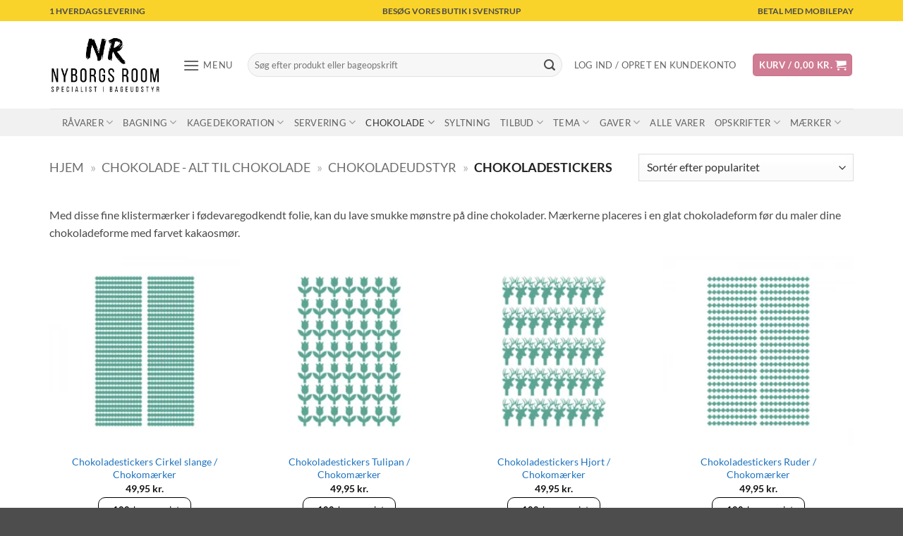

--- FILE ---
content_type: text/javascript; charset=utf-8
request_url: https://api.getdrip.com/client/events/visit?drip_account_id=8060065&referrer=&url=https%3A%2F%2Fnyborgs-room.com%2Fproduct-category%2Fchokolade-2%2Fchokoladeudstyr%2Fchokoladestickers%2F&domain=nyborgs-room.com&time_zone=UTC&enable_third_party_cookies=f&callback=Drip_94097053
body_size: -184
content:
Drip_94097053({ success: true, visitor_uuid: "abc2b4f0b8bf459dbdfbe4a796a775ef" });

--- FILE ---
content_type: application/javascript
request_url: https://tag.getdrip.com/8060065.js
body_size: 29503
content:
/* e35c703250b76eb5669881c4775eaca3afd29913 / 2024-01-26 00:14:25 +0000 */

if (window._dcfg && window._dcfg.account_uid) {
  console.error(`Double Drip script detected. Account '8060065' is overwriting account '${window._dcfg.account_uid}'.`);
}

var _dcq = _dcq || [];
var _dcs = _dcs || {};
_dcs.account = '8060065';
window._dcfg = {"account_id":285232,"account_uid":8060065,"success":true,"env":"production","url":"nyborgs-room.com","domain":"nyborgs-room.com","enable_third_party_cookies":false,"eu_consent_check_timezone":false,"pond_id":"drip-production","campaigns":[],"forms":[],"goals":[],"url_triggers":[],"product_triggers":[{"trigger_type":"viewed_product"}],"enable_session_tracking":false};

  /*! For license information please see client.js.LICENSE.txt */
!function(){var e={849:function(e){var t=function(e,t){var i,n;if(Array.isArray(t)){for(i=0;i<e.length;i++)for(n=0;n<t.length;n++)if(e[i].toString()===t[n])return!0}else for(i=0;i<e.length;i++)if(e[i].toString()===t.toString())return!0;return!1},i={include_any:function(e,i){return t(e,i)},include_all:function(e,i){for(var n=0;n<e.length;n++)if(!t(i,e[n]))return!1;return!0},less_than:function(e,t){return t<e},less_than_or_equal_to:function(e,t){return t<=e},equals:function(e,t){return t==e},greater_than_or_equal_to:function(e,t){return t>=e},greater_than:function(e,t){return t>e}},n=function(e,t){if(!t||void 0===t)return!1;if(!e||void 0===e)return!1;var n=e.operator;if("all"===n)return!0;if(!i[n])return!1;var o=e.value;if(void 0===o)return!1;var r=e.attribute;if(void 0===t[r])return!1;var a=t[r];return"string"==typeof a&&(a=a.split(",")),i[n](o,a)};e.exports={canSend:function(e,t){var i=!1;if(void 0===e||!e||"undefined"===t||!t)return!1;for(var o,r=0;r<e.length;r++)if("viewed_product"===(o=e[r]).trigger_type){var a=o.properties&&o.properties.criteria;if(Array.isArray(a)&&a.length)for(var s=0;s<a.length;s++)n(a[s],t)&&(i=!0);else i=!0}return i},matches:n}},919:function(e){e.exports={setWidgetElements:function(e){e.el={container:document.getElementById("dfwid-".concat(e.id)),form:document.getElementById("dfwid-form-".concat(e.id)),content:document.getElementById("dfwid-main-".concat(e.id)),close:document.getElementById("dfwid-close-".concat(e.id)),submitButton:document.getElementById("dfwid-submit-".concat(e.id)),triggerTab:document.getElementById("dfwid-trigger-tab-".concat(e.id)),emailField:document.getElementById("drip-email-field-".concat(e.id)),textField:document.querySelector(".drip-text-field-".concat(e.id)),dateField:document.querySelector(".drip-date-field-".concat(e.id)),phoneField:document.getElementById("drip-phone-field-".concat(e.id)),radioField:document.querySelector(".drip-radio-field-".concat(e.id)),dropdownField:document.querySelector(".drip-dropdown-field-".concat(e.id))}},setTabEvents:function(e,t){var i=e.el.container;"tab"===e.category&&e.el.triggerTab&&(i.parentNode.insertBefore(e.el.triggerTab,i.nextSibling),e.el.triggerTab.onclick=function(i){t.toggleWidget(e,!0),i.preventDefault()},e.isMobileDevice?i.classList.add("focused"):(e.el.content.addEventListener("mouseenter",(function(){i.classList.add("focused")})),e.el.content.addEventListener("mouseleave",(function(){i.classList.remove("focused")}))))},setCloseEvents:function(e,t){e.el.close&&(e.el.close.onclick=function(i){t.toggleWidget(e,!0),i.preventDefault()});var i=e.el.container;i.addEventListener("click",(function(n){(n.path||n.composedPath&&n.composedPath())&&0===n.composedPath().indexOf(i)&&t.toggleWidget(e,!0)}))},refresh:function(e){var t=e.el;if(!e.hide_fields&&t.submitButton&&(e.isSubmitting?(t.submitButton.setAttribute("disabled","disabled"),t.submitButton.textContent=e.submit_text||"Submitting..."):(t.submitButton.removeAttribute("disabled"),t.submitButton.textContent=e.button_text)),e.showSuccess){if(t.content){var i=t.content.offsetHeight;t.content.style.minHeight="".concat(i,"px")}t.container.classList.add("submitted")}t.triggerTab&&(e.showTeaser?t.triggerTab.classList.remove("hide-tab"):t.triggerTab.classList.add("hide-tab")),e.isOpen?t.container.classList.remove("drip-hidden"):t.container.classList.add("drip-hidden")},checkMobile:function(e){/Android|webOS|iPhone|iPod|BlackBerry|IEMobile|Opera Mini/i.test(navigator.userAgent)&&(e.isMobileDevice=!0,e.el.container.classList.add("dfwid-mobile-form"))}}},950:function(e){e.exports={addClass:function(e,t){var i=e.className,n=new RegExp("(?:^|\\s)"+t+"(?!\\S)");i.match(n)||(e.className=i+" "+t)},removeClass:function(e,t){var i=e.className,n=new RegExp("(?:^|\\s)"+t+"(?!\\S)","g");e.className=i.replace(n,"")}}},344:function(e){e.exports={serializeForm:function(e){for(var t,i,n,o={},r=0,a=e.length;r<a;r++)(n=e[r]).disabled||"checkbox"===n.type&&!n.checked||"radio"===n.type&&!n.checked||(t=n.name,i=n.value,o[t]=i);return o}}},349:function(e){e.exports=function(e){for(var t,i=window.location.search.substring(1).split("&"),n=0;n<i.length;n++)if(t=i[n].split("="),decodeURIComponent(t[0])==e)return decodeURIComponent(t[1]);return null}},353:function(e){e.exports={identify:function(){window.Shopify&&window.Shopify.checkout&&window.Shopify.checkout.email&&_dcq.push(["identify",{email:window.Shopify.checkout.email,drip_unknown_status:!0}])}}},182:function(e,t,i){function n(e){return n="function"==typeof Symbol&&"symbol"==typeof Symbol.iterator?function(e){return typeof e}:function(e){return e&&"function"==typeof Symbol&&e.constructor===Symbol&&e!==Symbol.prototype?"symbol":typeof e},n(e)}var o=i(839);e.exports=function(e){if("object"!==n(e))return null;e.data||(e.data={});var t="Drip_"+Math.floor(1e9*Math.random()).toString();e.data.callback=t,window[t]=function(i){window[t]=void 0,e.success(i)};var i=document.createElement("script"),r=e.url+o.toQueryString(e.data);i.type="text/javascript",i.src=r;var a=document.getElementsByTagName("head")[0];a.insertBefore(i,a.firstChild),window.setTimeout((function(){"function"==typeof window[t]&&(window[t]=function(){window[t]=void 0},"function"==typeof e.error&&e.error({reason:"timeout"}),window.setTimeout((function(){"function"==typeof window[t]&&(window[t]=void 0)}),6e4))}),e.timeout||1e4)}},597:function(e){e.exports=function(){function e(e,t,i){this.location=e,this.pattern=t,this.options=i||{}}return e.prototype.extractHost=function(e){if("/"!=e[0]){var t,i=e.indexOf("//");t=-1==i?0:i+2;var n=e.indexOf("/",t);return n=0<=n?n:e.length,e.substring(t,n)}},e.prototype.extractQS=function(e){var t=e.split("?");return 1<t.length?"?"+t[1].split("#")[0]:""},e.prototype.extractPath=function(e){var t=e.split("?")[0].split("#")[0];if("/"==t[0])return t;var i=t.indexOf("//");if(-1==i){var n=t.indexOf("/");return-1==n?"/"+t:t.substring(n)}var o=t.indexOf("/",i+2);return t.substring(o)},e.prototype.parseHost=function(e){return void 0===e?void 0:e.split(".")},e.prototype.parseQS=function(e){var t={};if(1<e.length)for(var i,n=0,o=e.substr(1).split("&");n<o.length;n++)i=o[n].split("="),t[unescape(i[0])]=1<i.length?unescape(i[1]):"";return t},e.prototype.parsePath=function(e){for(var t=e.split("/"),i=0;i<t.length;i++)""==t[i]&&(t.splice(i,1),i--);return t},e.prototype.matchHost=function(){var e=this.parseHost(this.extractHost(this.location)),t=this.parseHost(this.extractHost(this.pattern));return!t||this.matchParts(e,t)},e.prototype.matchQS=function(){var e=this.parseQS(this.extractQS(this.location)),t=this.parseQS(this.extractQS(this.pattern));for(var i in t)if(t.hasOwnProperty(i)){if(!e.hasOwnProperty(i))return!1;if("*"!==t[i]&&e[i]!==t[i])return!1}return!0},e.prototype.matchPath=function(){var e=this.parsePath(this.extractPath(this.location)),t=this.parsePath(this.extractPath(this.pattern));return this.matchParts(e,t)},e.prototype.matchParts=function(e,t){for(var i,n,o=!1;;)if(o||(n=t.shift()),"**"!=n){if(null==(i=e.shift()))break;if(n!=i&&"*"!=n){if(1!=o)return!1}else o=!1}else o=!0,n=t.shift();return null==n&&null==i},e.prototype.matchRegex=function(){var e=this.pattern.match(/^\[(.*)\]$/)[1];return new RegExp(e).test(this.location)},e.prototype.isRegexPattern=function(){return/^\[.*\]$/.test(this.pattern)},e.prototype.match=function(){return this.isRegexPattern()?this.matchRegex():this.matchHost()&&this.matchPath()&&this.matchQS()},e}()},184:function(e){e.exports={timeZone:function(){return t.determine().name()},timestamp:function(){return Math.round((new Date).getTime()/1e3)},daysAgo:function(t){var i=e.exports.timestamp();return t=parseInt(t),Math.round(100*(i-t)/86400)/100},now:Date.now||function(){return(new Date).getTime()}};var t=function(){"use strict";var e=function(e){var t=-e.getTimezoneOffset();return null===t?0:t},i=function(e,t,i){var n=new Date;return void 0!==e&&n.setFullYear(e),n.setMonth(t),n.setDate(i),n},n=function(t){return e(i(t,0,2))},o=function(t){return e(i(t,5,2))};return{determine:function(){var e=function(){var e=n(),t=o(),i=e-t;return 0>i?e+",1":0<i?t+",1,s":e+",0"}();return new t.TimeZone(t.olson.timezones[e])},date_is_dst:function(t){var i=7<t.getMonth(),r=i?o(t.getFullYear()):n(t.getFullYear()),a=r-e(t);return 0>r||i?0!==a:0>a},dst_start_for:function(e){var t=new Date(2010,6,15,1,0,0,0);return{"America/Denver":new Date(2011,2,13,3,0,0,0),"America/Mazatlan":new Date(2011,3,3,3,0,0,0),"America/Chicago":new Date(2011,2,13,3,0,0,0),"America/Mexico_City":new Date(2011,3,3,3,0,0,0),"America/Asuncion":new Date(2012,9,7,3,0,0,0),"America/Santiago":new Date(2012,9,3,3,0,0,0),"America/Campo_Grande":new Date(2012,9,21,5,0,0,0),"America/Montevideo":new Date(2011,9,2,3,0,0,0),"America/Sao_Paulo":new Date(2011,9,16,5,0,0,0),"America/Los_Angeles":new Date(2011,2,13,8,0,0,0),"America/Santa_Isabel":new Date(2011,3,5,8,0,0,0),"America/Havana":new Date(2012,2,10,2,0,0,0),"America/New_York":new Date(2012,2,10,7,0,0,0),"Europe/Helsinki":new Date(2013,2,31,5,0,0,0),"Pacific/Auckland":new Date(2011,8,26,7,0,0,0),"America/Halifax":new Date(2011,2,13,6,0,0,0),"America/Goose_Bay":new Date(2011,2,13,2,1,0,0),"America/Miquelon":new Date(2011,2,13,5,0,0,0),"America/Godthab":new Date(2011,2,27,1,0,0,0),"Europe/Moscow":t,"Asia/Amman":new Date(2013,2,29,1,0,0,0),"Asia/Beirut":new Date(2013,2,31,2,0,0,0),"Asia/Damascus":new Date(2013,3,6,2,0,0,0),"Asia/Jerusalem":new Date(2013,2,29,5,0,0,0),"Asia/Yekaterinburg":t,"Asia/Omsk":t,"Asia/Krasnoyarsk":t,"Asia/Irkutsk":t,"Asia/Yakutsk":t,"Asia/Vladivostok":t,"Asia/Baku":new Date(2013,2,31,4,0,0),"Asia/Yerevan":new Date(2013,2,31,3,0,0),"Asia/Kamchatka":t,"Asia/Gaza":new Date(2010,2,27,4,0,0),"Africa/Cairo":new Date(2010,4,1,3,0,0),"Europe/Minsk":t,"Pacific/Apia":new Date(2010,10,1,1,0,0,0),"Pacific/Fiji":new Date(2010,11,1,0,0,0),"Australia/Perth":new Date(2008,10,1,1,0,0,0)}[e]}}}();t.TimeZone=function(e){"use strict";var i={"America/Denver":["America/Denver","America/Mazatlan"],"America/Chicago":["America/Chicago","America/Mexico_City"],"America/Santiago":["America/Santiago","America/Asuncion","America/Campo_Grande"],"America/Montevideo":["America/Montevideo","America/Sao_Paulo"],"Asia/Beirut":["Asia/Amman","Asia/Jerusalem","Asia/Beirut","Europe/Helsinki","Asia/Damascus"],"Pacific/Auckland":["Pacific/Auckland","Pacific/Fiji"],"America/Los_Angeles":["America/Los_Angeles","America/Santa_Isabel"],"America/New_York":["America/Havana","America/New_York"],"America/Halifax":["America/Goose_Bay","America/Halifax"],"America/Godthab":["America/Miquelon","America/Godthab"],"Asia/Dubai":["Europe/Moscow"],"Asia/Dhaka":["Asia/Yekaterinburg"],"Asia/Jakarta":["Asia/Omsk"],"Asia/Shanghai":["Asia/Krasnoyarsk","Australia/Perth"],"Asia/Tokyo":["Asia/Irkutsk"],"Australia/Brisbane":["Asia/Yakutsk"],"Pacific/Noumea":["Asia/Vladivostok"],"Pacific/Tarawa":["Asia/Kamchatka","Pacific/Fiji"],"Pacific/Tongatapu":["Pacific/Apia"],"Asia/Baghdad":["Europe/Minsk"],"Asia/Baku":["Asia/Yerevan","Asia/Baku"],"Africa/Johannesburg":["Asia/Gaza","Africa/Cairo"]},n=e;return void 0!==i[n]&&function(){for(var e=i[n],o=e.length,r=0,a=e[0];r<o;r+=1)if(a=e[r],t.date_is_dst(t.dst_start_for(a)))return void(n=a)}(),{name:function(){return n}}},t.olson={},t.olson.timezones={"-720,0":"Pacific/Majuro","-660,0":"Pacific/Pago_Pago","-600,1":"America/Adak","-600,0":"Pacific/Honolulu","-570,0":"Pacific/Marquesas","-540,0":"Pacific/Gambier","-540,1":"America/Anchorage","-480,1":"America/Los_Angeles","-480,0":"Pacific/Pitcairn","-420,0":"America/Phoenix","-420,1":"America/Denver","-360,0":"America/Guatemala","-360,1":"America/Chicago","-360,1,s":"Pacific/Easter","-300,0":"America/Bogota","-300,1":"America/New_York","-270,0":"America/Caracas","-240,1":"America/Halifax","-240,0":"America/Santo_Domingo","-240,1,s":"America/Santiago","-210,1":"America/St_Johns","-180,1":"America/Godthab","-180,0":"America/Argentina/Buenos_Aires","-180,1,s":"America/Montevideo","-120,0":"America/Noronha","-120,1":"America/Noronha","-60,1":"Atlantic/Azores","-60,0":"Atlantic/Cape_Verde","0,0":"UTC","0,1":"Europe/London","60,1":"Europe/Berlin","60,0":"Africa/Lagos","60,1,s":"Africa/Windhoek","120,1":"Asia/Beirut","120,0":"Africa/Johannesburg","180,0":"Asia/Baghdad","180,1":"Europe/Moscow","210,1":"Asia/Tehran","240,0":"Asia/Dubai","240,1":"Asia/Baku","270,0":"Asia/Kabul","300,1":"Asia/Yekaterinburg","300,0":"Asia/Karachi","330,0":"Asia/Kolkata","345,0":"Asia/Kathmandu","360,0":"Asia/Dhaka","360,1":"Asia/Omsk","390,0":"Asia/Rangoon","420,1":"Asia/Krasnoyarsk","420,0":"Asia/Jakarta","480,0":"Asia/Shanghai","480,1":"Asia/Irkutsk","525,0":"Australia/Eucla","525,1,s":"Australia/Eucla","540,1":"Asia/Yakutsk","540,0":"Asia/Tokyo","570,0":"Australia/Darwin","570,1,s":"Australia/Adelaide","600,0":"Australia/Brisbane","600,1":"Asia/Vladivostok","600,1,s":"Australia/Sydney","630,1,s":"Australia/Lord_Howe","660,1":"Asia/Kamchatka","660,0":"Pacific/Noumea","690,0":"Pacific/Norfolk","720,1,s":"Pacific/Auckland","720,0":"Pacific/Tarawa","765,1,s":"Pacific/Chatham","780,0":"Pacific/Tongatapu","780,1,s":"Pacific/Apia","840,0":"Pacific/Kiritimati"}},839:function(e){function t(e){return t="function"==typeof Symbol&&"symbol"==typeof Symbol.iterator?function(e){return typeof e}:function(e){return e&&"function"==typeof Symbol&&e.constructor===Symbol&&e!==Symbol.prototype?"symbol":typeof e},t(e)}e.exports={trimFields:function(e){for(var t in e)e.hasOwnProperty(t)&&e[t]&&"function"==typeof e[t].trim&&(e[t]=e[t].trim());return e},addNamespace:function(e,t){t||(t={});var i={};for(var n in t)t.hasOwnProperty(n)&&(i[e+"["+n+"]"]=t[n]);return i},toQueryString:function(e){if("object"!==t(e))return"";var i,n,o,r=[];for(var a in e){if("tags"==a){var s=e.tags;for(o=0;o<s.length;o++)n=encodeURIComponent(s[o]),r.push("tag_"+o+"="+n)}if("remove_tags"==a){var u=e.remove_tags;for(o=0;o<u.length;o++)n=encodeURIComponent(u[o]),r.push("remove_tag_"+o+"="+n)}if(e.hasOwnProperty(a))if(i=encodeURIComponent(a),e[a]instanceof Array)for(o=0;o<e[a].length;o++)n=encodeURIComponent(e[a][o]),"tags"!==i&&"remove_tags"!==i&&r.push(i+"[]="+n);else n=null===e[a]?"":encodeURIComponent(e[a]),r.push(i+"="+n)}return"?"+r.join("&")},debounce:function(e,t){var i;return function(){var n=this,o=arguments;clearTimeout(i),i=setTimeout((function(){i=null,e.apply(n,o)}),t)}},isDripTriggerLinkUrl:function(e){return/^https?:\/\/drip\.la\//.test(e)},isValidEmail:function(e){return/\S+@\S+\.\S+/.test(e)},isValidPhone:function(e,t){var i=void 0===t?"us":t;return!["us"].includes(i)||{us:function(e){for(var t=e.replace(/\D/g,"");"1"===t.charAt(0)||"0"===t.charAt(0);)t=t.substr(1);return 10===t.length}}[i](e)}}},302:function(e,t,i){var n=i(434);function o(e){return o="function"==typeof Symbol&&"symbol"==typeof Symbol.iterator?function(e){return typeof e}:function(e){return e&&"function"==typeof Symbol&&e.constructor===Symbol&&e!==Symbol.prototype?"symbol":typeof e},o(e)}var r,a,s,u,c=i(597),l=i(184),d=i(950),p=i(919),h=i(839),f={},m={},g={};f.buildEndpoint=function(e,t){return e.hostname+"/client/"+t},f.render=function(e,t,i,n,o,r,a){if(g("Rendering form: "),b(e)){var s=function(e,s){if(_(e)){var u="_dripSegment"+s.vid+"_"+e.segment_public_id,c=a.get(u);null!=c?(c=c.split(",")).includes(e.id)&&f.finish_render(e,s,i,n):r({url:f.buildEndpoint(o,"forms/segment"),data:{drip_account_id:o.account,visitor_uuid:t.vid,segment_public_id:e.segment_public_id},success:function(o){c=o.form_ids,a.set(u,c.join(","),{expires:15/1440}),o.form_ids.includes(e.id)&&f.finish_render(e,t,i,n)},error:function(){g("An error occurred determining segment eligibility","warn")}})}else f.finish_render(e,t,i,n)};r({url:f.buildEndpoint(o,"forms/show"),data:{drip_account_id:o.account,form_public_id:e.public_id},success:function(i){i.success?(s(i.form,t),v(m,i.form)):g("Server failed to retrieve form id ".concat(e.public_id),"warn")},error:function(){g("An error occurred fetching form id ".concat(e.public_id),"warn")}})}};var v=function(e,t){var i=e.forms.map((function(e){if(e.public_id===t.public_id){var i=function(e,t){for(var i in t)t.hasOwnProperty(i)&&!e.hasOwnProperty(i)&&(e[i]=t[i]);return e}(t,e);return i}return e}));e.forms=i};f.finish_render=function(e,t,i,r){var a;e.design&&"nouveau"===e.design&&(e.isNouveau=!0),e.isOpen=!1,e.triggered=!1,e.showTeaser=!1,e.showSuccess=!1,e.manuallyOpened=!1,e.isSubmitting=!1,e.hidden=!1,w(e),e.isNouveau?(p.setWidgetElements(e),p.checkMobile(e)):S(e),L(e,r),f.refresh(e),t["form["+e.id+"][submit]"]||(e.isNouveau?(e.showTeaser=!0,f.refresh(e)):setTimeout((function(){e.showTeaser=!0,e.hidden||f.refresh(e)}),200)),a=e.seconds_before_popup?1e3*parseInt(e.seconds_before_popup):6e3,e.isNouveau?p.setTabEvents(e,f):"tab"==e.category&&e.el.toggle&&(e.el.toggle.onclick=function(t){f.toggleWidget(e,!0),U(t)}),e.el.form&&j(e.el.form,"submit",(function(){var t=u(e);return i(t),!1})),e.isNouveau?p.setCloseEvents(e,f):(e.el.backdrop&&(e.el.backdrop.onclick=function(t){return f.toggleWidget(e,!0),U(t)}),e.el.close&&(e.el.close.onclick=function(t){return f.toggleWidget(e,!0),U(t)}),j(document,"keydown",(function(t){if(27==t.which)return e.isOpen=!1,f.refresh(e),U(t)})),e.el.hide&&(e.el.hide.onclick=function(t){return e.isOpen=!1,e.showTeaser=!1,f.refresh(e),U(t)}));var s=h.debounce(f.refresh,300);e.isNouveau||j(window,"resize",(function(){s(e)})),q(e,t)&&("exit_intent"==e.trigger_type?B(e):"cart_saver"==e.trigger_type?T(e):"time_delay"==e.trigger_type&&(e.show_on_trigger&&(0==e.show_at_percent?F(e):M(e)),e.show_on_time&&setTimeout((function(){0==e.triggered&&f.toggleWidget(e,void 0)}),a)));var u=function(e){return c(e)},c=function(e){var t=e.el.form.querySelector(".iti input"),i=t?window.dripIntlTelInputs[t.id]:null;if(null!==t&&i&&""!==t.value){var n=t.value,o=window.dripIntlTelInputs[t.id].getSelectedCountryData(),r=l(n,o.iso2),a="+".concat(o.dialCode).concat(r);t.value=a}return e},l=function(e,t){var i=e;return["us"].includes(t)?{us:function(e){for(var t=e.replace(/\D/g,"");"1"===t.charAt(0)||"0"===t.charAt(0);)t=t.substr(1);return t}}[t](e):i},d=function(t){var i,n=e.isNouveau?".dfwid-field-wrapper":"dd",o=t.target.parentNode.closest(n),r=o.querySelector(".drip-errors"),a=null!=o.querySelector('[data-required="true"]'),s=t.target.value;i=a&&""===s?"This is required":"",r.innerHTML=i,f.updateSubmitButton(e)},m=function(t){var i=e.isNouveau?".dfwid-field-wrapper":"dd",n=t.target.parentNode.closest(i).querySelector(".drip-errors"),o=null!=e.el.form.querySelector('label [title="Required"]'),r=t.target.value,a=t.target.id,s=window.dripIntlTelInputs[a].getSelectedCountryData(),u=h.isValidPhone(r,s.iso2,o),c="";o&&""===r?c="This is required":!u&&""!=r&&(c="This should be a valid phone number"),n.innerHTML=c,f.updateSubmitButton(e)},g=function(t){t.target.parentNode.closest(".drip-radio-buttons").querySelector(".drip-errors").innerHTML="",f.updateSubmitButton(e)},v=function(){event.target.parentNode.closest(".drip-dropdown-select").querySelector(".drip-errors").innerHTML="",f.updateSubmitButton(e)},y=function(t){(function(){var t=e.el.form.querySelector(".iti input"),i=window.dripIntlTelInputs[t.id].getSelectedCountryData().iso2,n={us:"(201) 555-1234"},o=n[i]?n[i]:"";e.el.phoneField.setAttribute("placeholder",o)})(),function(){var t=e.el.form.querySelector(".iti input"),i=window.dripIntlTelInputs[t.id].getSelectedCountryData().iso2,n=["us"].includes(i),o=e.el.form.querySelector('[data-role="sms-consent-message"]'),r=e.el.form.querySelector('[data-role="sms-disabled-message"]');n&&o?(o.style.display="inline-block",r.style.display="none"):o&&(o.style.display="none",r.style.display="inline-block")}(),m(t),f.updateSubmitButton(e)};e.el.textField&&e.el.textField.addEventListener("blur",d),e.el.dateField&&e.el.dateField.addEventListener("blur",d),e.el.emailField&&e.el.emailField.addEventListener("blur",(function(t){var i=t.target.parentNode.querySelector(".drip-errors"),n=t.target.value,o=h.isValidEmail(n)?"":"This should be a valid email address";i.innerHTML=o,f.updateSubmitButton(e)})),e.el.phoneField&&function(e){if(e.addEventListener("blur",m),e.addEventListener("countrychange",y),void 0===window.dripIntlTelInputs&&(window.dripIntlTelInputs={}),void 0!==(void 0===n?"undefined":o(n))){var t=e.id,i=_dc.Browser.prototype.isMobile()?e.closest(".dfwid"):null;window.dripIntlTelInputs[t]=n(e,{separateDialCode:!0,dropdownContainer:i}),e.style.paddingLeft="75px"}}(e.el.phoneField),e.el.radioField&&e.el.form.querySelectorAll(".drip-radio-buttons input").forEach((function(e){e.onclick=g})),e.el.dropdownField&&e.el.form.querySelectorAll(".drip-dropdown-select select").forEach((function(e){e.addEventListener("input",v)})),f.updateSubmitButton(e)},f.updateSubmitButton=function(e){if(e.el.form){var t=e.el.form.querySelector('[type="submit"]'),i=e.el.form.querySelectorAll(".drip-errors"),n="";i.forEach((function(e){n+=e.innerHTML})),t.disabled=""===n?"":"disabled"}},f.refresh=function(e){e.isNouveau?p.refresh(e):f.refreshLegacy(e)},f.refreshLegacy=function(e){var t=e.el,i=window.innerHeight;e.isSubmitting?(t.submitButton.disabled="disabled",t.submitButton.value=e.submit_text||"Submitting..."):(t.submitButton.disabled="",t.submitButton.value=e.button_text),e.showSuccess?(t.formPanel.style.display="none",t.successPanel.style.display="block"):(t.formPanel.style.display="block",t.successPanel.style.display="none"),("bottom"==e.region||"side"==e.region)&&(e.isOpen||!e.showTeaser?r(t.header,"drip-hidden"):setTimeout((function(){a(t.header,"drip-hidden")}),200)),t.content.style.height="auto";var n=t.content.offsetHeight;("lightbox"==e.category||"bottom"==e.region)&&n>i?(n=i,t.content.style.height=i.toString()+"px",r(t.container,"drip-scrollable")):a(t.container,"drip-scrollable"),window.innerWidth<850?z(e):O(e),"lightbox"==e.category&&(e.isOpen?(a(t.backdrop,"drip-hidden"),a(t.container,"drip-hidden"),setTimeout((function(){r(t.backdrop,"drip-in"),r(t.container,"drip-in")}),0)):(a(t.container,"drip-in"),a(t.backdrop,"drip-in"),setTimeout((function(){r(t.container,"drip-hidden"),r(t.backdrop,"drip-hidden")}),300)))},f.bindShowFormLinks=function(){for(var e="data-drip-show-form",t=document.querySelectorAll("["+e+"]"),i=function(){var t=this.getAttribute(e);return g("Clicked link to show form #"+t),f.showForm({id:t}),!1},n=0;n<t.length;++n)j(t[n],"click",i)},f.toggleWidget=function(e,t){var i;e.triggered=!0,e.isOpen=!e.isOpen,f.refresh(e),t&&e.isOpen&&(e.manuallyOpened=!0),i=t?e.isOpen?"manual_open":"manual_close":e.isOpen?"auto_open":"auto_close",s({accountId:e.account_id,formId:e.id,action:i})},f.showForm=function(e){var t=y(e.id);return null==t?g("Form not found: "+e.id,"warn"):void(!t.isOpen&&f.toggleWidget(t,!0))},f.hideForm=function(e){var t=y(e.id),i=!(void 0!==e.showTab)||e.showTab;return null==t?g("Form not found: "+e.id,"warn"):(t.showTeaser=i,t.hidden=!0,!i&&(t.isOpen=!0),void(t.isOpen&&f.toggleWidget(t,!0)))};var y=function(e){m.forms||(m.forms=[]);for(var t=0,i=m.forms.length;t<i;t++)if(m.forms[t].id==e||m.forms[t].public_id==e)return m.forms[t];return null},_=function(e){return null!==e.segment_public_id&&void 0!==e.segment_public_id},b=function(e){var t,i,n;if(!e.is_widget_enabled)return!1;if(e.isNouveau){if(e.isMobileDevice&&e.hide_on_mobile)return e.el.container.classList.add("dfwid--hide-mobile"),!1}else if((new u).isMobile()&&e.hide_on_mobile)return!1;if(e.is_blacklist_enabled)for(t=0,n=e.blacklist.length;t<n;t++)if(new c(window.location.href,e.blacklist[t]).match())return!1;if(e.is_whitelist_enabled){for(i=0,n=e.whitelist.length;i<n;i++)if(new c(window.location.href,e.whitelist[i]).match())return!0;return!1}return!0},w=function(e){e&&Array.isArray(e.custom_fonts)&&0<e.custom_fonts.length&&k(e.custom_fonts),C(e.css),I(e.html)},C=function(e){var t=document.getElementsByTagName("head")[0],i=document.createElement("style");i.type="text/css",e=e.replace('<style type="text/css" media="screen">',"").replace("</style>",""),i.styleSheet?i.styleSheet.cssText=e:i.appendChild(document.createTextNode(e)),void 0===t?document.body.appendChild(i):t.appendChild(i)},k=function(e){var t=function(){var e=document.getElementsByTagName("head")[0].querySelectorAll('link[rel="stylesheet"]'),t=Array.from(e).map((function(e){return e.href}));return t}();e.forEach((function(e){return A(e,t)}))},A=function(e,t){if(t.includes(e))return!1;if(!e)return!1;var i=document.getElementsByTagName("head")[0],n=document.createElement("link");n.setAttribute("rel","stylesheet"),n.setAttribute("href",e),void 0===i?document.body.appendChild(n):i.appendChild(n)},I=function(e){var t=document.createDocumentFragment(),i=document.createElement("div");i.innerHTML=e,t.appendChild(i.firstChild),document.body.appendChild(t)},S=function(e){switch(e.el={container:document.getElementById("drip-"+e.id),form:document.getElementById("drip-form-"+e.id),toggle:document.getElementById("drip-toggle-"+e.id),close:document.getElementById("drip-close-"+e.id),hide:document.getElementById("drip-hide-"+e.id),teaser:document.getElementById("drip-teaser-"+e.id),content:document.getElementById("drip-content-"+e.id),formPanel:document.getElementById("drip-form-panel-"+e.id),successPanel:document.getElementById("drip-success-panel-"+e.id),submitButton:document.getElementById("drip-submit-"+e.id),scroll:document.getElementById("drip-scroll-"+e.id),contentHeader:document.getElementById("drip-content-header-"+e.id),emailField:document.getElementById("drip-email-field-"+e.id),textField:document.querySelector(".drip-text-field-"+e.id),dateField:document.querySelector(".drip-date-field-"+e.id),phoneField:document.getElementById("drip-phone-field-"+e.id),radioField:document.querySelector(".drip-radio-field-"+e.id),dropdownField:document.querySelector(".drip-dropdown-field-"+e.id)},e.category){case"tab":e.el.header=document.getElementById("drip-header-"+e.id);break;case"lightbox":e.el.backdrop=document.getElementById("drip-backdrop-"+e.id)}},L=function(e,t){if(e.el.form&&(!t||l.timeZone().startsWith("Europe"))){var i=e.el.form.querySelector("[data-container='eu-checkbox']");if(i){d.removeClass(i,"hidden");var n=i.getElementsByTagName("input");for(var o in n)n.hasOwnProperty(o)&&(n[o].disabled=!1)}}},E=function(e){fetch("/cart.js").then((function(e){if(!e.ok)throw Error;return e.json()})).then((function(t){0!=t.item_count&&N(e)})).catch((function(e){}))},D=function(e){fetch("/api/storefront/cart",{credentials:"include"}).then((function(e){if(!e.ok)throw Error;return e.json()})).then((function(t){0!=t.length&&N(e)})).catch((function(e){}))},x=function(){return""!=localStorage[Object.keys(localStorage).filter((function(e){return e.startsWith("wc_cart_hash")}))[0]]},P=function(){return 0<JSON.parse(localStorage.getItem("mage-cache-storage")).cart.summary_count},T=function(e){document.documentElement.addEventListener("mouseleave",(function(t){t.clientY>e.exit_intent_sensitivity||function(e){window.Shopify?E(e):window.BCData?D(e):(Object.keys(localStorage).filter((function(e){return e.startsWith("wc_cart_hash")})).length&&x()||localStorage.getItem("mage-cache-storage")&&P())&&N(e)}(e)}))},N=function(e){var t=document.documentElement,i=null,n=l.now();0==e.triggered&&(i=setTimeout((function(){(!e.exit_intent_time_limit||l.now()-n<1e3*e.exit_intent_time_limit)&&f.toggleWidget(e,void 0)}),1e3*e.exit_intent_open_delay)),t.addEventListener("mouseenter",(function(){i&&(clearTimeout(i),i=null)}))},B=function(e){var t=document.documentElement,i=null,n=l.now();t.addEventListener("mouseleave",(function(t){t.clientY>e.exit_intent_sensitivity||0==e.triggered&&(i=setTimeout((function(){(!e.exit_intent_time_limit||l.now()-n<1e3*e.exit_intent_time_limit)&&f.toggleWidget(e,void 0)}),1e3*e.exit_intent_open_delay))})),t.addEventListener("mouseenter",(function(){i&&(clearTimeout(i),i=null)}))},F=function(e){var t=!1;if(null!==document.getElementById(e.show_at_anchor)){var i=document.getElementById(e.show_at_anchor).getBoundingClientRect().top-150;window.onscroll=function(){t=!0},setInterval((function(){t&&(t=!1,document.body.scrollTop>i&&!1===e.triggered&&f.toggleWidget(e,void 0))}),500)}else!1===e.triggered&&setTimeout((function(){f.toggleWidget(e,void 0)}),500)},M=function(e){var t=!1,i=document.documentElement.scrollHeight*(e.show_at_percent/100);window.onscroll=function(){t=!0},setInterval((function(){t&&(t=!1,window.innerHeight+window.scrollY>=i&&0==e.triggered&&f.toggleWidget(e,void 0))}),500)},O=function(e){var t=e.el;switch(a(t.container,"mobile"),a(t.scroll,"mobile"),e.region&&r(t.container,e.region),e.side&&r(t.container,e.side),e.category){case"tab":switch(e.region){case"bottom":t.content.style.bottom=e.isOpen?"0":"-"+(t.content.offsetHeight+250).toString()+"px";break;case"side":t.content.style.bottom=null,t.header.style[e.side]=e.isOpen||!e.showTeaser?"-"+(t.header.offsetHeight+250).toString()+"px":(t.header.offsetHeight/2).toString()+"px",t.content.style[e.side]=e.isOpen?"0":"-"+(t.content.offsetWidth+250).toString()+"px"}break;case"lightbox":t.content.style.left="",t.content.style.bottom=""}},z=function(e){var t=e.el;a(t.container,"side"),a(t.container,"bottom"),a(t.container,"left"),a(t.container,"right"),r(t.container,"mobile"),t.content.style.bottom=e.isOpen?"0":"-"+(t.content.offsetHeight+50).toString()+"px"},j=function(e,t,i){e.addEventListener?e.addEventListener(t,(function(e){var t=i.apply(this,arguments);return!1===t&&(e.stopPropagation(),e.preventDefault()),t}),!1):e.attachEvent("on"+t,(function(){var t=i.call(e,window.event);return!1===t&&(window.event.returnValue=!1,window.event.cancelBubble=!0),t}))},q=function(e,t){if(t["form["+e.id+"][submit]"])return g("Form submitted ".concat(l.daysAgo(void 0)," days ago")),!1;if(!e.isNouveau&&(new u).isMobile())return!1;var i=t["form["+e.id+"][manual_close]"];if(i&&l.daysAgo(i)<e.days_between_popup_after_close)return g("Form manually closed ".concat(l.daysAgo(i)," days ago")),!1;var n=t["form["+e.id+"][auto_open]"];return!(n&&l.daysAgo(n)<e.days_between_popup&&(g("Form auto opened ".concat(l.daysAgo(n)," days ago")),1))},U=function(e){var t=e||window.event;return t.preventDefault&&t.preventDefault(),t.stopPropagation&&t.stopPropagation(),t.returnValue=!1,!1};t.initialize=function(e,t,i,n,o){return s=e,m=t,g=i,u=function(e){return function(e){function t(){}return t.prototype.isMobile=function(){var t=!1;return(/(android|bb\d+|meego).+mobile|avantgo|bada\/|blackberry|blazer|compal|elaine|fennec|hiptop|iemobile|ip(hone|od)|iris|kindle|lge |maemo|midp|mmp|netfront|opera m(ob|in)i|palm( os)?|phone|p(ixi|re)\/|plucker|pocket|psp|series(4|6)0|symbian|treo|up\.(browser|link)|vodafone|wap|windows (ce|phone)|xda|xiino/i.test(e)||/1207|6310|6590|3gso|4thp|50[1-6]i|770s|802s|a wa|abac|ac(er|oo|s\-)|ai(ko|rn)|al(av|ca|co)|amoi|an(ex|ny|yw)|aptu|ar(ch|go)|as(te|us)|attw|au(di|\-m|r |s )|avan|be(ck|ll|nq)|bi(lb|rd)|bl(ac|az)|br(e|v)w|bumb|bw\-(n|u)|c55\/|capi|ccwa|cdm\-|cell|chtm|cldc|cmd\-|co(mp|nd)|craw|da(it|ll|ng)|dbte|dc\-s|devi|dica|dmob|do(c|p)o|ds(12|\-d)|el(49|ai)|em(l2|ul)|er(ic|k0)|esl8|ez([4-7]0|os|wa|ze)|fetc|fly(\-|_)|g1 u|g560|gene|gf\-5|g\-mo|go(\.w|od)|gr(ad|un)|haie|hcit|hd\-(m|p|t)|hei\-|hi(pt|ta)|hp( i|ip)|hs\-c|ht(c(\-| |_|a|g|p|s|t)|tp)|hu(aw|tc)|i\-(20|go|ma)|i230|iac( |\-|\/)|ibro|idea|ig01|ikom|im1k|inno|ipaq|iris|ja(t|v)a|jbro|jemu|jigs|kddi|keji|kgt( |\/)|klon|kpt |kwc\-|kyo(c|k)|le(no|xi)|lg( g|\/(k|l|u)|50|54|\-[a-w])|libw|lynx|m1\-w|m3ga|m50\/|ma(te|ui|xo)|mc(01|21|ca)|m\-cr|me(rc|ri)|mi(o8|oa|ts)|mmef|mo(01|02|bi|de|do|t(\-| |o|v)|zz)|mt(50|p1|v )|mwbp|mywa|n10[0-2]|n20[2-3]|n30(0|2)|n50(0|2|5)|n7(0(0|1)|10)|ne((c|m)\-|on|tf|wf|wg|wt)|nok(6|i)|nzph|o2im|op(ti|wv)|oran|owg1|p800|pan(a|d|t)|pdxg|pg(13|\-([1-8]|c))|phil|pire|pl(ay|uc)|pn\-2|po(ck|rt|se)|prox|psio|pt\-g|qa\-a|qc(07|12|21|32|60|\-[2-7]|i\-)|qtek|r380|r600|raks|rim9|ro(ve|zo)|s55\/|sa(ge|ma|mm|ms|ny|va)|sc(01|h\-|oo|p\-)|sdk\/|se(c(\-|0|1)|47|mc|nd|ri)|sgh\-|shar|sie(\-|m)|sk\-0|sl(45|id)|sm(al|ar|b3|it|t5)|so(ft|ny)|sp(01|h\-|v\-|v )|sy(01|mb)|t2(18|50)|t6(00|10|18)|ta(gt|lk)|tcl\-|tdg\-|tel(i|m)|tim\-|t\-mo|to(pl|sh)|ts(70|m\-|m3|m5)|tx\-9|up(\.b|g1|si)|utst|v400|v750|veri|vi(rg|te)|vk(40|5[0-3]|\-v)|vm40|voda|vulc|vx(52|53|60|61|70|80|81|83|85|98)|w3c(\-| )|webc|whit|wi(g |nc|nw)|wmlb|wonu|x700|yas\-|your|zeto|zte\-/i.test(e.substr(0,4)))&&(t=!0),t},t}(e.userAgent||e.vendor||window.opera)}(n),r=o.addClass,a=o.removeClass,f}},434:function(e,t,i){function n(e){return n="function"==typeof Symbol&&"symbol"==typeof Symbol.iterator?function(e){return typeof e}:function(e){return e&&"function"==typeof Symbol&&e.constructor===Symbol&&e!==Symbol.prototype?"symbol":typeof e},n(e)}e=i.nmd(e),function(t){for(var i="intlTelInputGlobals",o=1;void 0!==window[i];o+=1)i="intlTelInputGlobals"+o;"object"===n(e)&&e.exports?e.exports=t(i):window.intlTelInput=t(i)}((function(e){"use strict";return function(){function t(e,t){for(var i,n=0;n<t.length;n++)(i=t[n]).enumerable=i.enumerable||!1,i.configurable=!0,"value"in i&&(i.writable=!0),Object.defineProperty(e,i.key,i)}for(var i,o=[["Afghanistan (‫افغانستان‬‎)","af","93"],["Albania (Shqipëri)","al","355"],["Algeria (‫الجزائر‬‎)","dz","213"],["American Samoa","as","1",5,["684"]],["Andorra","ad","376"],["Angola","ao","244"],["Anguilla","ai","1",6,["264"]],["Antigua and Barbuda","ag","1",7,["268"]],["Argentina","ar","54"],["Armenia (Հայաստան)","am","374"],["Aruba","aw","297"],["Australia","au","61",0],["Austria (Österreich)","at","43"],["Azerbaijan (Azərbaycan)","az","994"],["Bahamas","bs","1",8,["242"]],["Bahrain (‫البحرين‬‎)","bh","973"],["Bangladesh (বাংলাদেশ)","bd","880"],["Barbados","bb","1",9,["246"]],["Belarus (Беларусь)","by","375"],["Belgium (België)","be","32"],["Belize","bz","501"],["Benin (Bénin)","bj","229"],["Bermuda","bm","1",10,["441"]],["Bhutan (འབྲུག)","bt","975"],["Bolivia","bo","591"],["Bosnia and Herzegovina (Босна и Херцеговина)","ba","387"],["Botswana","bw","267"],["Brazil (Brasil)","br","55"],["British Indian Ocean Territory","io","246"],["British Virgin Islands","vg","1",11,["284"]],["Brunei","bn","673"],["Bulgaria (България)","bg","359"],["Burkina Faso","bf","226"],["Burundi (Uburundi)","bi","257"],["Cambodia (កម្ពុជា)","kh","855"],["Cameroon (Cameroun)","cm","237"],["Canada","ca","1",1,["204","226","236","249","250","289","306","343","365","387","403","416","418","431","437","438","450","506","514","519","548","579","581","587","604","613","639","647","672","705","709","742","778","780","782","807","819","825","867","873","902","905"]],["Cape Verde (Kabu Verdi)","cv","238"],["Caribbean Netherlands","bq","599",1,["3","4","7"]],["Cayman Islands","ky","1",12,["345"]],["Central African Republic (République centrafricaine)","cf","236"],["Chad (Tchad)","td","235"],["Chile","cl","56"],["China (中国)","cn","86"],["Christmas Island","cx","61",2,["89164"]],["Cocos (Keeling) Islands","cc","61",1,["89162"]],["Colombia","co","57"],["Comoros (‫جزر القمر‬‎)","km","269"],["Congo (DRC) (Jamhuri ya Kidemokrasia ya Kongo)","cd","243"],["Congo (Republic) (Congo-Brazzaville)","cg","242"],["Cook Islands","ck","682"],["Costa Rica","cr","506"],["Côte d’Ivoire","ci","225"],["Croatia (Hrvatska)","hr","385"],["Cuba","cu","53"],["Curaçao","cw","599",0],["Cyprus (Κύπρος)","cy","357"],["Czech Republic (Česká republika)","cz","420"],["Denmark (Danmark)","dk","45"],["Djibouti","dj","253"],["Dominica","dm","1",13,["767"]],["Dominican Republic (República Dominicana)","do","1",2,["809","829","849"]],["Ecuador","ec","593"],["Egypt (‫مصر‬‎)","eg","20"],["El Salvador","sv","503"],["Equatorial Guinea (Guinea Ecuatorial)","gq","240"],["Eritrea","er","291"],["Estonia (Eesti)","ee","372"],["Eswatini","sz","268"],["Ethiopia","et","251"],["Falkland Islands (Islas Malvinas)","fk","500"],["Faroe Islands (Føroyar)","fo","298"],["Fiji","fj","679"],["Finland (Suomi)","fi","358",0],["France","fr","33"],["French Guiana (Guyane française)","gf","594"],["French Polynesia (Polynésie française)","pf","689"],["Gabon","ga","241"],["Gambia","gm","220"],["Georgia (საქართველო)","ge","995"],["Germany (Deutschland)","de","49"],["Ghana (Gaana)","gh","233"],["Gibraltar","gi","350"],["Greece (Ελλάδα)","gr","30"],["Greenland (Kalaallit Nunaat)","gl","299"],["Grenada","gd","1",14,["473"]],["Guadeloupe","gp","590",0],["Guam","gu","1",15,["671"]],["Guatemala","gt","502"],["Guernsey","gg","44",1,["1481","7781","7839","7911"]],["Guinea (Guinée)","gn","224"],["Guinea-Bissau (Guiné Bissau)","gw","245"],["Guyana","gy","592"],["Haiti","ht","509"],["Honduras","hn","504"],["Hong Kong (香港)","hk","852"],["Hungary (Magyarország)","hu","36"],["Iceland (Ísland)","is","354"],["India (भारत)","in","91"],["Indonesia","id","62"],["Iran (‫ایران‬‎)","ir","98"],["Iraq (‫العراق‬‎)","iq","964"],["Ireland","ie","353"],["Isle of Man","im","44",2,["1624","74576","7524","7924","7624"]],["Israel (‫ישראל‬‎)","il","972"],["Italy (Italia)","it","39",0],["Jamaica","jm","1",4,["876","658"]],["Japan (日本)","jp","81"],["Jersey","je","44",3,["1534","7509","7700","7797","7829","7937"]],["Jordan (‫الأردن‬‎)","jo","962"],["Kazakhstan (Казахстан)","kz","7",1,["33","7"]],["Kenya","ke","254"],["Kiribati","ki","686"],["Kosovo","xk","383"],["Kuwait (‫الكويت‬‎)","kw","965"],["Kyrgyzstan (Кыргызстан)","kg","996"],["Laos (ລາວ)","la","856"],["Latvia (Latvija)","lv","371"],["Lebanon (‫لبنان‬‎)","lb","961"],["Lesotho","ls","266"],["Liberia","lr","231"],["Libya (‫ليبيا‬‎)","ly","218"],["Liechtenstein","li","423"],["Lithuania (Lietuva)","lt","370"],["Luxembourg","lu","352"],["Macau (澳門)","mo","853"],["Macedonia (FYROM) (Македонија)","mk","389"],["Madagascar (Madagasikara)","mg","261"],["Malawi","mw","265"],["Malaysia","my","60"],["Maldives","mv","960"],["Mali","ml","223"],["Malta","mt","356"],["Marshall Islands","mh","692"],["Martinique","mq","596"],["Mauritania (‫موريتانيا‬‎)","mr","222"],["Mauritius (Moris)","mu","230"],["Mayotte","yt","262",1,["269","639"]],["Mexico (México)","mx","52"],["Micronesia","fm","691"],["Moldova (Republica Moldova)","md","373"],["Monaco","mc","377"],["Mongolia (Монгол)","mn","976"],["Montenegro (Crna Gora)","me","382"],["Montserrat","ms","1",16,["664"]],["Morocco (‫المغرب‬‎)","ma","212",0],["Mozambique (Moçambique)","mz","258"],["Myanmar (Burma) (မြန်မာ)","mm","95"],["Namibia (Namibië)","na","264"],["Nauru","nr","674"],["Nepal (नेपाल)","np","977"],["Netherlands (Nederland)","nl","31"],["New Caledonia (Nouvelle-Calédonie)","nc","687"],["New Zealand","nz","64"],["Nicaragua","ni","505"],["Niger (Nijar)","ne","227"],["Nigeria","ng","234"],["Niue","nu","683"],["Norfolk Island","nf","672"],["North Korea (조선 민주주의 인민 공화국)","kp","850"],["Northern Mariana Islands","mp","1",17,["670"]],["Norway (Norge)","no","47",0],["Oman (‫عُمان‬‎)","om","968"],["Pakistan (‫پاکستان‬‎)","pk","92"],["Palau","pw","680"],["Palestine (‫فلسطين‬‎)","ps","970"],["Panama (Panamá)","pa","507"],["Papua New Guinea","pg","675"],["Paraguay","py","595"],["Peru (Perú)","pe","51"],["Philippines","ph","63"],["Poland (Polska)","pl","48"],["Portugal","pt","351"],["Puerto Rico","pr","1",3,["787","939"]],["Qatar (‫قطر‬‎)","qa","974"],["Réunion (La Réunion)","re","262",0],["Romania (România)","ro","40"],["Russia (Россия)","ru","7",0],["Rwanda","rw","250"],["Saint Barthélemy","bl","590",1],["Saint Helena","sh","290"],["Saint Kitts and Nevis","kn","1",18,["869"]],["Saint Lucia","lc","1",19,["758"]],["Saint Martin (Saint-Martin (partie française))","mf","590",2],["Saint Pierre and Miquelon (Saint-Pierre-et-Miquelon)","pm","508"],["Saint Vincent and the Grenadines","vc","1",20,["784"]],["Samoa","ws","685"],["San Marino","sm","378"],["São Tomé and Príncipe (São Tomé e Príncipe)","st","239"],["Saudi Arabia (‫المملكة العربية السعودية‬‎)","sa","966"],["Senegal (Sénégal)","sn","221"],["Serbia (Србија)","rs","381"],["Seychelles","sc","248"],["Sierra Leone","sl","232"],["Singapore","sg","65"],["Sint Maarten","sx","1",21,["721"]],["Slovakia (Slovensko)","sk","421"],["Slovenia (Slovenija)","si","386"],["Solomon Islands","sb","677"],["Somalia (Soomaaliya)","so","252"],["South Africa","za","27"],["South Korea (대한민국)","kr","82"],["South Sudan (‫جنوب السودان‬‎)","ss","211"],["Spain (España)","es","34"],["Sri Lanka (ශ්‍රී ලංකාව)","lk","94"],["Sudan (‫السودان‬‎)","sd","249"],["Suriname","sr","597"],["Svalbard and Jan Mayen","sj","47",1,["79"]],["Sweden (Sverige)","se","46"],["Switzerland (Schweiz)","ch","41"],["Syria (‫سوريا‬‎)","sy","963"],["Taiwan (台灣)","tw","886"],["Tajikistan","tj","992"],["Tanzania","tz","255"],["Thailand (ไทย)","th","66"],["Timor-Leste","tl","670"],["Togo","tg","228"],["Tokelau","tk","690"],["Tonga","to","676"],["Trinidad and Tobago","tt","1",22,["868"]],["Tunisia (‫تونس‬‎)","tn","216"],["Turkey (Türkiye)","tr","90"],["Turkmenistan","tm","993"],["Turks and Caicos Islands","tc","1",23,["649"]],["Tuvalu","tv","688"],["U.S. Virgin Islands","vi","1",24,["340"]],["Uganda","ug","256"],["Ukraine (Україна)","ua","380"],["United Arab Emirates (‫الإمارات العربية المتحدة‬‎)","ae","971"],["United Kingdom","gb","44",0],["United States","us","1",0],["Uruguay","uy","598"],["Uzbekistan (Oʻzbekiston)","uz","998"],["Vanuatu","vu","678"],["Vatican City (Città del Vaticano)","va","39",1,["06698"]],["Venezuela","ve","58"],["Vietnam (Việt Nam)","vn","84"],["Wallis and Futuna (Wallis-et-Futuna)","wf","681"],["Western Sahara (‫الصحراء الغربية‬‎)","eh","212",1,["5288","5289"]],["Yemen (‫اليمن‬‎)","ye","967"],["Zambia","zm","260"],["Zimbabwe","zw","263"],["Åland Islands","ax","358",1,["18"]]],r=0;r<o.length;r++)i=o[r],o[r]={name:i[0],iso2:i[1],dialCode:i[2],priority:i[3]||0,areaCodes:i[4]||null};var a={instances:{},documentReady:function(){return"complete"===document.readyState},getInstance:function(e){var t=e.getAttribute("data-intl-tel-input-id");return a.instances[t]}};"object"===("undefined"==typeof window?"undefined":n(window))&&(window[e]=a);var s=0,u={allowDropdown:!0,autoHideDialCode:!0,autoPlaceholder:"polite",customContainer:"",customPlaceholder:null,dropdownContainer:null,excludeCountries:[],formatOnDisplay:!0,geoIpLookup:null,hiddenInput:"",initialCountry:"",localizedCountries:null,nationalMode:!0,onlyCountries:[],placeholderNumberType:"MOBILE",preferredCountries:["us","gb"],separateDialCode:!1,utilsScript:""},c=["800","822","833","844","855","866","877","880","881","882","883","884","885","886","887","888","889"],l=function(e,t){for(var i=Object.keys(e),n=0;n<i.length;n++)t(i[n],e[i[n]])},d=function(e){l(a.instances,(function(t){a.instances[t][e]()}))},p=function(){function e(t,i){var n=this;(function(e,t){if(!(e instanceof t))throw new TypeError("Cannot call a class as a function")})(this,e),this.id=s++,this.telInput=t,this.activeItem=null,this.highlightedItem=null;var o=i||{};this.options={},l(u,(function(e,t){n.options[e]=o.hasOwnProperty(e)?o[e]:t})),this.hadInitialPlaceholder=!!t.getAttribute("placeholder")}return function(e,i,n){i&&t(e.prototype,i)}(e,[{key:"_init",value:function(){var e=this;if(this.options.nationalMode&&(this.options.autoHideDialCode=!1),this.options.separateDialCode&&(this.options.autoHideDialCode=this.options.nationalMode=!1),this.isMobile=/Android.+Mobile|webOS|iPhone|iPod|BlackBerry|IEMobile|Opera Mini/i.test(navigator.userAgent),this.isMobile&&(document.body.classList.add("iti-mobile"),!this.options.dropdownContainer&&(this.options.dropdownContainer=document.body)),"undefined"!=typeof Promise){var t=new Promise((function(t,i){e.resolveAutoCountryPromise=t,e.rejectAutoCountryPromise=i})),i=new Promise((function(t,i){e.resolveUtilsScriptPromise=t,e.rejectUtilsScriptPromise=i}));this.promise=Promise.all([t,i])}else this.resolveAutoCountryPromise=this.rejectAutoCountryPromise=function(){},this.resolveUtilsScriptPromise=this.rejectUtilsScriptPromise=function(){};this.selectedCountryData={},this._processCountryData(),this._generateMarkup(),this._setInitialState(),this._initListeners(),this._initRequests()}},{key:"_processCountryData",value:function(){this._processAllCountries(),this._processCountryCodes(),this._processPreferredCountries(),this.options.localizedCountries&&this._translateCountriesByLocale(),(this.options.onlyCountries.length||this.options.localizedCountries)&&this.countries.sort(this._countryNameSort)}},{key:"_addCountryCode",value:function(e,t,i){t.length>this.countryCodeMaxLen&&(this.countryCodeMaxLen=t.length),this.countryCodes.hasOwnProperty(t)||(this.countryCodes[t]=[]);for(var n=0;n<this.countryCodes[t].length;n++)if(this.countryCodes[t][n]===e)return;var o=void 0===i?this.countryCodes[t].length:i;this.countryCodes[t][o]=e}},{key:"_processAllCountries",value:function(){if(this.options.onlyCountries.length){var e=this.options.onlyCountries.map((function(e){return e.toLowerCase()}));this.countries=o.filter((function(t){return-1<e.indexOf(t.iso2)}))}else if(this.options.excludeCountries.length){var t=this.options.excludeCountries.map((function(e){return e.toLowerCase()}));this.countries=o.filter((function(e){return-1===t.indexOf(e.iso2)}))}else this.countries=o}},{key:"_translateCountriesByLocale",value:function(){for(var e,t=0;t<this.countries.length;t++)e=this.countries[t].iso2.toLowerCase(),this.options.localizedCountries.hasOwnProperty(e)&&(this.countries[t].name=this.options.localizedCountries[e])}},{key:"_countryNameSort",value:function(e,t){return e.name.localeCompare(t.name)}},{key:"_processCountryCodes",value:function(){this.countryCodeMaxLen=0,this.dialCodes={},this.countryCodes={};for(var e,t=0;t<this.countries.length;t++)e=this.countries[t],this.dialCodes[e.dialCode]||(this.dialCodes[e.dialCode]=!0),this._addCountryCode(e.iso2,e.dialCode,e.priority);for(var i,n=0;n<this.countries.length;n++)if((i=this.countries[n]).areaCodes)for(var o,r=this.countryCodes[i.dialCode][0],a=0;a<i.areaCodes.length;a++){o=i.areaCodes[a];for(var s,u=1;u<o.length;u++)s=i.dialCode+o.substr(0,u),this._addCountryCode(r,s),this._addCountryCode(i.iso2,s);this._addCountryCode(i.iso2,i.dialCode+o)}}},{key:"_processPreferredCountries",value:function(){this.preferredCountries=[];for(var e=0;e<this.options.preferredCountries.length;e++){var t=this.options.preferredCountries[e].toLowerCase(),i=this._getCountryData(t,!1,!0);i&&this.preferredCountries.push(i)}}},{key:"_createEl",value:function(e,t,i){var n=document.createElement(e);return t&&l(t,(function(e,t){return n.setAttribute(e,t)})),i&&i.appendChild(n),n}},{key:"_generateMarkup",value:function(){this.telInput.hasAttribute("autocomplete")||this.telInput.form&&this.telInput.form.hasAttribute("autocomplete")||this.telInput.setAttribute("autocomplete","off");var e="iti";this.options.allowDropdown&&(e+=" iti--allow-dropdown"),this.options.separateDialCode&&(e+=" iti--separate-dial-code"),this.options.customContainer&&(e+=" ",e+=this.options.customContainer);var t=this._createEl("div",{class:e});if(this.telInput.parentNode.insertBefore(t,this.telInput),this.flagsContainer=this._createEl("div",{class:"iti__flag-container"},t),t.appendChild(this.telInput),this.selectedFlag=this._createEl("div",{class:"iti__selected-flag",role:"combobox","aria-controls":"iti-".concat(this.id,"__country-listbox"),"aria-owns":"iti-".concat(this.id,"__country-listbox"),"aria-expanded":"false"},this.flagsContainer),this.selectedFlagInner=this._createEl("div",{class:"iti__flag"},this.selectedFlag),this.options.separateDialCode&&(this.selectedDialCode=this._createEl("div",{class:"iti__selected-dial-code"},this.selectedFlag)),this.options.allowDropdown&&(this.selectedFlag.setAttribute("tabindex","0"),this.dropdownArrow=this._createEl("div",{class:"iti__arrow"},this.selectedFlag),this.countryList=this._createEl("ul",{class:"iti__country-list iti__hide",id:"iti-".concat(this.id,"__country-listbox"),role:"listbox","aria-label":"List of countries"}),this.preferredCountries.length&&(this._appendListItems(this.preferredCountries,"iti__preferred",!0),this._createEl("li",{class:"iti__divider",role:"separator","aria-disabled":"true"},this.countryList)),this._appendListItems(this.countries,"iti__standard"),this.options.dropdownContainer?(this.dropdown=this._createEl("div",{class:"iti iti--container"}),this.dropdown.appendChild(this.countryList)):this.flagsContainer.appendChild(this.countryList)),this.options.hiddenInput){var i=this.options.hiddenInput,n=this.telInput.getAttribute("name");if(n){var o=n.lastIndexOf("[");-1!==o&&(i="".concat(n.substr(0,o),"[").concat(i,"]"))}this.hiddenInput=this._createEl("input",{type:"hidden",name:i}),t.appendChild(this.hiddenInput)}}},{key:"_appendListItems",value:function(e,t,i){for(var n="",o=0;o<e.length;o++){var r=e[o],a=i?"-preferred":"";n+="<li class='iti__country ".concat(t,"' tabIndex='-1' id='iti-").concat(this.id,"__item-").concat(r.iso2).concat(a,"' role='option' data-dial-code='").concat(r.dialCode,"' data-country-code='").concat(r.iso2,"' aria-selected='false'>"),n+="<div class='iti__flag-box'><div class='iti__flag iti__".concat(r.iso2,"'></div></div>"),n+="<span class='iti__country-name'>".concat(r.name,"</span>"),n+="<span class='iti__dial-code'>+".concat(r.dialCode,"</span>"),n+="</li>"}this.countryList.insertAdjacentHTML("beforeend",n)}},{key:"_setInitialState",value:function(){var e=this.telInput.value,t=this._getDialCode(e),i=this._isRegionlessNanp(e),n=this.options,o=n.initialCountry,r=n.nationalMode,a=n.autoHideDialCode,s=n.separateDialCode;t&&!i?this._updateFlagFromNumber(e):"auto"!==o&&(o?this._setFlag(o.toLowerCase()):t&&i?this._setFlag("us"):(this.defaultCountry=this.preferredCountries.length?this.preferredCountries[0].iso2:this.countries[0].iso2,!e&&this._setFlag(this.defaultCountry)),!e&&!r&&!a&&!s&&(this.telInput.value="+".concat(this.selectedCountryData.dialCode))),e&&this._updateValFromNumber(e)}},{key:"_initListeners",value:function(){this._initKeyListeners(),this.options.autoHideDialCode&&this._initBlurListeners(),this.options.allowDropdown&&this._initDropdownListeners(),this.hiddenInput&&this._initHiddenInputListener()}},{key:"_initHiddenInputListener",value:function(){var e=this;this._handleHiddenInputSubmit=function(){e.hiddenInput.value=e.getNumber()},this.telInput.form&&this.telInput.form.addEventListener("submit",this._handleHiddenInputSubmit)}},{key:"_getClosestLabel",value:function(){for(var e=this.telInput;e&&"LABEL"!==e.tagName;)e=e.parentNode;return e}},{key:"_initDropdownListeners",value:function(){var e=this;this._handleLabelClick=function(t){e.countryList.classList.contains("iti__hide")?e.telInput.focus():t.preventDefault()};var t=this._getClosestLabel();t&&t.addEventListener("click",this._handleLabelClick),this._handleClickSelectedFlag=function(){!e.countryList.classList.contains("iti__hide")||e.telInput.disabled||e.telInput.readOnly||e._showDropdown()},this.selectedFlag.addEventListener("click",this._handleClickSelectedFlag),this._handleFlagsContainerKeydown=function(t){e.countryList.classList.contains("iti__hide")&&-1!==["ArrowUp","Up","ArrowDown","Down"," ","Enter"].indexOf(t.key)&&(t.preventDefault(),t.stopPropagation(),e._showDropdown()),"Tab"===t.key&&e._closeDropdown()},this.flagsContainer.addEventListener("keydown",this._handleFlagsContainerKeydown)}},{key:"_initRequests",value:function(){var e=this;this.options.utilsScript&&!window.intlTelInputUtils?a.documentReady()?a.loadUtils(this.options.utilsScript):window.addEventListener("load",(function(){a.loadUtils(e.options.utilsScript)})):this.resolveUtilsScriptPromise(),"auto"===this.options.initialCountry?this._loadAutoCountry():this.resolveAutoCountryPromise()}},{key:"_loadAutoCountry",value:function(){a.autoCountry?this.handleAutoCountry():!a.startedLoadingAutoCountry&&(a.startedLoadingAutoCountry=!0,"function"==typeof this.options.geoIpLookup&&this.options.geoIpLookup((function(e){a.autoCountry=e.toLowerCase(),setTimeout((function(){return d("handleAutoCountry")}))}),(function(){return d("rejectAutoCountryPromise")})))}},{key:"_initKeyListeners",value:function(){var e=this;this._handleKeyupEvent=function(){e._updateFlagFromNumber(e.telInput.value)&&e._triggerCountryChange()},this.telInput.addEventListener("keyup",this._handleKeyupEvent),this._handleClipboardEvent=function(){setTimeout(e._handleKeyupEvent)},this.telInput.addEventListener("cut",this._handleClipboardEvent),this.telInput.addEventListener("paste",this._handleClipboardEvent)}},{key:"_cap",value:function(e){var t=this.telInput.getAttribute("maxlength");return t&&e.length>t?e.substr(0,t):e}},{key:"_initBlurListeners",value:function(){var e=this;this._handleSubmitOrBlurEvent=function(){e._removeEmptyDialCode()},this.telInput.form&&this.telInput.form.addEventListener("submit",this._handleSubmitOrBlurEvent),this.telInput.addEventListener("blur",this._handleSubmitOrBlurEvent)}},{key:"_removeEmptyDialCode",value:function(){if("+"===this.telInput.value.charAt(0)){var e=this._getNumeric(this.telInput.value);e&&this.selectedCountryData.dialCode!==e||(this.telInput.value="")}}},{key:"_getNumeric",value:function(e){return e.replace(/\D/g,"")}},{key:"_trigger",value:function(e){var t=document.createEvent("Event");t.initEvent(e,!0,!0),this.telInput.dispatchEvent(t)}},{key:"_showDropdown",value:function(){this.countryList.classList.remove("iti__hide"),this.selectedFlag.setAttribute("aria-expanded","true"),this._setDropdownPosition(),this.activeItem&&(this._highlightListItem(this.activeItem,!1),this._scrollTo(this.activeItem,!0)),this._bindDropdownListeners(),this.dropdownArrow.classList.add("iti__arrow--up"),this._trigger("open:countrydropdown")}},{key:"_toggleClass",value:function(e,t,i){i&&!e.classList.contains(t)?e.classList.add(t):!i&&e.classList.contains(t)&&e.classList.remove(t)}},{key:"_setDropdownPosition",value:function(){var e=this;if(this.options.dropdownContainer&&this.options.dropdownContainer.appendChild(this.dropdown),!this.isMobile){var t=this.telInput.getBoundingClientRect(),i=window.pageYOffset||document.documentElement.scrollTop,n=t.top+i,o=this.countryList.offsetHeight,r=n+this.telInput.offsetHeight+o<i+window.innerHeight,a=n-o>i;if(this._toggleClass(this.countryList,"iti__country-list--dropup",!r&&a),this.options.dropdownContainer){var s=!r&&a?0:this.telInput.offsetHeight;this.dropdown.style.top="".concat(n+s,"px"),this.dropdown.style.left="".concat(t.left+document.body.scrollLeft,"px"),this._handleWindowScroll=function(){return e._closeDropdown()},window.addEventListener("scroll",this._handleWindowScroll)}}}},{key:"_getClosestListItem",value:function(e){for(var t=e;t&&t!==this.countryList&&!t.classList.contains("iti__country");)t=t.parentNode;return t===this.countryList?null:t}},{key:"_bindDropdownListeners",value:function(){var e=this;this._handleMouseoverCountryList=function(t){var i=e._getClosestListItem(t.target);i&&e._highlightListItem(i,!1)},this.countryList.addEventListener("mouseover",this._handleMouseoverCountryList),this._handleClickCountryList=function(t){var i=e._getClosestListItem(t.target);i&&e._selectListItem(i)},this.countryList.addEventListener("click",this._handleClickCountryList);var t=!0;this._handleClickOffToClose=function(){t||e._closeDropdown(),t=!1},document.documentElement.addEventListener("click",this._handleClickOffToClose);var i="",n=null;this._handleKeydownOnDropdown=function(t){t.preventDefault(),"ArrowUp"===t.key||"Up"===t.key||"ArrowDown"===t.key||"Down"===t.key?e._handleUpDownKey(t.key):"Enter"===t.key?e._handleEnterKey():"Escape"===t.key?e._closeDropdown():function(e){if(/^[a-zA-Z ]$/.test(e))return!0;if(e.codePointAt(1))return!1;var t=e.codePointAt(0);return!!(1087<=t&&1103>=t)||!!(1055<=t&&1071>=t)||!!(192<=t&&255>=t)}(t.key)&&(n&&clearTimeout(n),i+=t.key.toLowerCase(),e._searchForCountry(i),n=setTimeout((function(){i=""}),1e3))},document.addEventListener("keydown",this._handleKeydownOnDropdown)}},{key:"_handleUpDownKey",value:function(e){var t="ArrowUp"===e||"Up"===e?this.highlightedItem.previousElementSibling:this.highlightedItem.nextElementSibling;t&&(t.classList.contains("iti__divider")&&(t="ArrowUp"===e||"Up"===e?t.previousElementSibling:t.nextElementSibling),this._highlightListItem(t,!0))}},{key:"_handleEnterKey",value:function(){this.highlightedItem&&this._selectListItem(this.highlightedItem)}},{key:"_searchForCountry",value:function(e){for(var t=0;t<this.countries.length;t++)if(this._startsWith(this.countries[t].name,e)){var i=this.countryList.querySelector("#iti-".concat(this.id,"__item-").concat(this.countries[t].iso2));this._highlightListItem(i,!1),this._scrollTo(i,!0);break}}},{key:"_startsWith",value:function(e,t){return e.substr(0,t.length).toLowerCase()===t}},{key:"_updateValFromNumber",value:function(e){var t=e;if(this.options.formatOnDisplay&&window.intlTelInputUtils&&this.selectedCountryData){var i=!this.options.separateDialCode&&(this.options.nationalMode||"+"!==t.charAt(0)),n=intlTelInputUtils.numberFormat,o=n.NATIONAL,r=n.INTERNATIONAL,a=i?o:r;t=intlTelInputUtils.formatNumber(t,this.selectedCountryData.iso2,a)}t=this._beforeSetNumber(t),this.telInput.value=t}},{key:"_updateFlagFromNumber",value:function(e){var t=e,i=this.selectedCountryData.dialCode;t&&this.options.nationalMode&&"1"===i&&"+"!==t.charAt(0)&&("1"!==t.charAt(0)&&(t="1".concat(t)),t="+".concat(t)),this.options.separateDialCode&&i&&"+"!==t.charAt(0)&&(t="+".concat(i).concat(t));var n=this._getDialCode(t,!0),o=this._getNumeric(t),r=null;if(n){var a=this.countryCodes[this._getNumeric(n)],s=-1!==a.indexOf(this.selectedCountryData.iso2)&&o.length<=n.length-1;if(!("1"===i&&this._isRegionlessNanp(o)||s))for(var u=0;u<a.length;u++)if(a[u]){r=a[u];break}}else"+"===t.charAt(0)&&o.length?r="":t&&"+"!==t||(r=this.defaultCountry);return null!==r&&this._setFlag(r)}},{key:"_isRegionlessNanp",value:function(e){var t=this._getNumeric(e);if("1"===t.charAt(0)){var i=t.substr(1,3);return-1!==c.indexOf(i)}return!1}},{key:"_highlightListItem",value:function(e,t){var i=this.highlightedItem;i&&i.classList.remove("iti__highlight"),this.highlightedItem=e,this.highlightedItem.classList.add("iti__highlight"),t&&this.highlightedItem.focus()}},{key:"_getCountryData",value:function(e,t,i){for(var n=t?o:this.countries,r=0;r<n.length;r++)if(n[r].iso2===e)return n[r];if(i)return null;throw new Error("No country data for '".concat(e,"'"))}},{key:"_setFlag",value:function(e){var t=this.selectedCountryData.iso2?this.selectedCountryData:{};this.selectedCountryData=e?this._getCountryData(e,!1,!1):{},this.selectedCountryData.iso2&&(this.defaultCountry=this.selectedCountryData.iso2),this.selectedFlagInner.setAttribute("class","iti__flag iti__".concat(e));var i=e?"".concat(this.selectedCountryData.name,": +").concat(this.selectedCountryData.dialCode):"Unknown";if(this.selectedFlag.setAttribute("title",i),this.options.separateDialCode){var n=this.selectedCountryData.dialCode?"+".concat(this.selectedCountryData.dialCode):"";this.selectedDialCode.innerHTML=n;var o=this.selectedFlag.offsetWidth||this._getHiddenSelectedFlagWidth();this.telInput.style.paddingLeft="".concat(o+6,"px")}if(this._updatePlaceholder(),this.options.allowDropdown){var r=this.activeItem;if(r&&(r.classList.remove("iti__active"),r.setAttribute("aria-selected","false")),e){var a=this.countryList.querySelector("#iti-".concat(this.id,"__item-").concat(e,"-preferred"))||this.countryList.querySelector("#iti-".concat(this.id,"__item-").concat(e));a.setAttribute("aria-selected","true"),a.classList.add("iti__active"),this.activeItem=a,this.selectedFlag.setAttribute("aria-activedescendant",a.getAttribute("id"))}}return t.iso2!==e}},{key:"_getHiddenSelectedFlagWidth",value:function(){var e=this.telInput.parentNode.cloneNode();e.style.visibility="hidden",document.body.appendChild(e);var t=this.flagsContainer.cloneNode();e.appendChild(t);var i=this.selectedFlag.cloneNode(!0);t.appendChild(i);var n=i.offsetWidth;return e.parentNode.removeChild(e),n}},{key:"_updatePlaceholder",value:function(){var e="aggressive"===this.options.autoPlaceholder||!this.hadInitialPlaceholder&&"polite"===this.options.autoPlaceholder;if(window.intlTelInputUtils&&e){var t=intlTelInputUtils.numberType[this.options.placeholderNumberType],i=this.selectedCountryData.iso2?intlTelInputUtils.getExampleNumber(this.selectedCountryData.iso2,this.options.nationalMode,t):"";i=this._beforeSetNumber(i),"function"==typeof this.options.customPlaceholder&&(i=this.options.customPlaceholder(i,this.selectedCountryData)),this.telInput.setAttribute("placeholder",i)}}},{key:"_selectListItem",value:function(e){var t=this._setFlag(e.getAttribute("data-country-code"));this._closeDropdown(),this._updateDialCode(e.getAttribute("data-dial-code"),!0),this.telInput.focus();var i=this.telInput.value.length;this.telInput.setSelectionRange(i,i),t&&this._triggerCountryChange()}},{key:"_closeDropdown",value:function(){this.countryList.classList.add("iti__hide"),this.selectedFlag.setAttribute("aria-expanded","false"),this.dropdownArrow.classList.remove("iti__arrow--up"),document.removeEventListener("keydown",this._handleKeydownOnDropdown),document.documentElement.removeEventListener("click",this._handleClickOffToClose),this.countryList.removeEventListener("mouseover",this._handleMouseoverCountryList),this.countryList.removeEventListener("click",this._handleClickCountryList),this.options.dropdownContainer&&(!this.isMobile&&window.removeEventListener("scroll",this._handleWindowScroll),this.dropdown.parentNode&&this.dropdown.parentNode.removeChild(this.dropdown)),this._trigger("close:countrydropdown")}},{key:"_scrollTo",value:function(e,t){var i=this.countryList,n=window.pageYOffset||document.documentElement.scrollTop,o=i.offsetHeight,r=i.getBoundingClientRect().top+n,a=e.offsetHeight,s=e.getBoundingClientRect().top+n,u=s-r+i.scrollTop,c=o/2-a/2;s<r?(t&&(u-=c),i.scrollTop=u):s+a>r+o&&(t&&(u+=c),i.scrollTop=u-(o-a))}},{key:"_updateDialCode",value:function(e,t){var i,n=this.telInput.value,o="+".concat(e);if("+"===n.charAt(0)){var r=this._getDialCode(n);i=r?n.replace(r,o):o}else{if(this.options.nationalMode||this.options.separateDialCode)return;if(n)i=o+n;else{if(!t&&this.options.autoHideDialCode)return;i=o}}this.telInput.value=i}},{key:"_getDialCode",value:function(e,t){var i="";if("+"===e.charAt(0))for(var n,o="",r=0;r<e.length;r++)if(n=e.charAt(r),!isNaN(parseInt(n,10))){if(o+=n,t)this.countryCodes[o]&&(i=e.substr(0,r+1));else if(this.dialCodes[o]){i=e.substr(0,r+1);break}if(o.length===this.countryCodeMaxLen)break}return i}},{key:"_getFullNumber",value:function(){var e=this.telInput.value.trim(),t=this.selectedCountryData.dialCode,i=this._getNumeric(e);return(this.options.separateDialCode&&"+"!==e.charAt(0)&&t&&i?"+".concat(t):"")+e}},{key:"_beforeSetNumber",value:function(e){var t=e;if(this.options.separateDialCode){var i=this._getDialCode(t);if(i){var n=" "===t[(i="+".concat(this.selectedCountryData.dialCode)).length]||"-"===t[i.length]?i.length+1:i.length;t=t.substr(n)}}return this._cap(t)}},{key:"_triggerCountryChange",value:function(){this._trigger("countrychange")}},{key:"handleAutoCountry",value:function(){"auto"===this.options.initialCountry&&(this.defaultCountry=a.autoCountry,!this.telInput.value&&this.setCountry(this.defaultCountry),this.resolveAutoCountryPromise())}},{key:"handleUtils",value:function(){window.intlTelInputUtils&&(this.telInput.value&&this._updateValFromNumber(this.telInput.value),this._updatePlaceholder()),this.resolveUtilsScriptPromise()}},{key:"destroy",value:function(){var e=this.telInput.form;if(this.options.allowDropdown){this._closeDropdown(),this.selectedFlag.removeEventListener("click",this._handleClickSelectedFlag),this.flagsContainer.removeEventListener("keydown",this._handleFlagsContainerKeydown);var t=this._getClosestLabel();t&&t.removeEventListener("click",this._handleLabelClick)}this.hiddenInput&&e&&e.removeEventListener("submit",this._handleHiddenInputSubmit),this.options.autoHideDialCode&&(e&&e.removeEventListener("submit",this._handleSubmitOrBlurEvent),this.telInput.removeEventListener("blur",this._handleSubmitOrBlurEvent)),this.telInput.removeEventListener("keyup",this._handleKeyupEvent),this.telInput.removeEventListener("cut",this._handleClipboardEvent),this.telInput.removeEventListener("paste",this._handleClipboardEvent),this.telInput.removeAttribute("data-intl-tel-input-id");var i=this.telInput.parentNode;i.parentNode.insertBefore(this.telInput,i),i.parentNode.removeChild(i),delete a.instances[this.id]}},{key:"getExtension",value:function(){return window.intlTelInputUtils?intlTelInputUtils.getExtension(this._getFullNumber(),this.selectedCountryData.iso2):""}},{key:"getNumber",value:function(e){if(window.intlTelInputUtils){var t=this.selectedCountryData.iso2;return intlTelInputUtils.formatNumber(this._getFullNumber(),t,e)}return""}},{key:"getNumberType",value:function(){return window.intlTelInputUtils?intlTelInputUtils.getNumberType(this._getFullNumber(),this.selectedCountryData.iso2):-99}},{key:"getSelectedCountryData",value:function(){return this.selectedCountryData}},{key:"getValidationError",value:function(){if(window.intlTelInputUtils){var e=this.selectedCountryData.iso2;return intlTelInputUtils.getValidationError(this._getFullNumber(),e)}return-99}},{key:"isValidNumber",value:function(){var e=this._getFullNumber().trim(),t=this.options.nationalMode?this.selectedCountryData.iso2:"";return window.intlTelInputUtils?intlTelInputUtils.isValidNumber(e,t):null}},{key:"setCountry",value:function(e){var t=e.toLowerCase();this.selectedFlagInner.classList.contains("iti__".concat(t))||(this._setFlag(t),this._updateDialCode(this.selectedCountryData.dialCode,!1),this._triggerCountryChange())}},{key:"setNumber",value:function(e){var t=this._updateFlagFromNumber(e);this._updateValFromNumber(e),t&&this._triggerCountryChange()}},{key:"setPlaceholderNumberType",value:function(e){this.options.placeholderNumberType=e,this._updatePlaceholder()}}]),e}();a.getCountryData=function(){return o};var h=function(e,t,i){var n=document.createElement("script");n.onload=function(){d("handleUtils"),t&&t()},n.onerror=function(){d("rejectUtilsScriptPromise"),i&&i()},n.className="iti-load-utils",n.async=!0,n.src=e,document.body.appendChild(n)};return a.loadUtils=function(e){if(!window.intlTelInputUtils&&!a.startedLoadingUtilsScript){if(a.startedLoadingUtilsScript=!0,"undefined"!=typeof Promise)return new Promise((function(t,i){return h(e,t,i)}));h(e)}return null},a.defaults=u,a.version="17.0.8",function(e,t){var i=new p(e,t);return i._init(),e.setAttribute("data-intl-tel-input-id",i.id),a.instances[i.id]=i,i}}()}))}},t={};function i(n){var o=t[n];if(void 0!==o)return o.exports;var r=t[n]={id:n,loaded:!1,exports:{}};return e[n](r,r.exports,i),r.loaded=!0,r.exports}i.n=function(e){var t=e&&e.__esModule?function(){return e.default}:function(){return e};return i.d(t,{a:t}),t},i.d=function(e,t){for(var n in t)i.o(t,n)&&!i.o(e,n)&&Object.defineProperty(e,n,{enumerable:!0,get:t[n]})},i.o=function(e,t){return Object.prototype.hasOwnProperty.call(e,t)},i.nmd=function(e){return e.paths=[],e.children||(e.children=[]),e},function(){"use strict";function e(e){for(var t=1;t<arguments.length;t++){var i=arguments[t];for(var n in i)e[n]=i[n]}return e}var t=function t(i,n){function o(t,o,r){if("undefined"!=typeof document){"number"==typeof(r=e({},n,r)).expires&&(r.expires=new Date(Date.now()+864e5*r.expires)),r.expires&&(r.expires=r.expires.toUTCString()),t=encodeURIComponent(t).replace(/%(2[346B]|5E|60|7C)/g,decodeURIComponent).replace(/[()]/g,escape);var a="";for(var s in r)r[s]&&(a+="; "+s,!0!==r[s]&&(a+="="+r[s].split(";")[0]));return document.cookie=t+"="+i.write(o,t)+a}}return Object.create({set:o,get:function(e){if("undefined"!=typeof document&&(!arguments.length||e)){for(var t=document.cookie?document.cookie.split("; "):[],n={},o=0;o<t.length;o++){var r=t[o].split("="),a=r.slice(1).join("=");try{var s=decodeURIComponent(r[0]);if(n[s]=i.read(a,s),e===s)break}catch(e){}}return e?n[e]:n}},remove:function(t,i){o(t,"",e({},i,{expires:-1}))},withAttributes:function(i){return t(this.converter,e({},this.attributes,i))},withConverter:function(i){return t(e({},this.converter,i),this.attributes)}},{attributes:{value:Object.freeze(n)},converter:{value:Object.freeze(i)}})}({read:function(e){return'"'===e[0]&&(e=e.slice(1,-1)),e.replace(/(%[\dA-F]{2})+/gi,decodeURIComponent)},write:function(e){return encodeURIComponent(e).replace(/%(2[346BF]|3[AC-F]|40|5[BDE]|60|7[BCD])/g,decodeURIComponent)}},{path:"/"}),n=t,o=i(597),r=i.n(o);function a(e){return a="function"==typeof Symbol&&"symbol"==typeof Symbol.iterator?function(e){return typeof e}:function(e){return e&&"function"==typeof Symbol&&e.constructor===Symbol&&e!==Symbol.prototype?"symbol":typeof e},a(e)}var s=i(344),u=i(182),c=i.n(u),l=i(349),d=i.n(l),p=i(302),h=i(950),f=i.n(h),m=i(839),g=i.n(m),v=i(184),y=i.n(v),_=i(849),b=i.n(_),w=i(353),C=i.n(w);window._dc||(window._dc=function(e,t,i,o,u,c,l,d,p,h,f,m,g){var v,y,_,b={hostname:"https://api.getdrip.com",debug:!1},w={},C={},k={},A={},I=[];Array.prototype.indexOf||(Array.prototype.indexOf=function(e,t){if(null==this)throw new TypeError('"this" is null or not defined');var i=this.length>>>0;for(t=+t||0,Math.abs(t)===1/0&&(t=0),0>t&&0>(t+=i)&&(t=0);t<i;t++)if(this[t]===e)return t;return-1});var S=function(e){this._done=[],this._fail=[],this._always=[],this.options=e||{}};S.prototype={execute:function(e,t){var i=e.length;for(t=Array.prototype.slice.call(t);i--;)e[i].apply(null,t)},resolve:function(){this.execute(this._done,arguments),this.execute(this._always,arguments),this.options.resolved=!0},reject:function(){this.execute(this._fail,arguments),this.execute(this._always,arguments),this.options.rejected=!0},done:function(e){return this.options.resolved?e.apply(null):this._done.push(e),this},fail:function(e){return this.options.rejected?e.apply(null):this._fail.push(e),this},always:function(e){return this.options.resolved||this.options.rejected?e.apply(null):this._always.push(e),this}};var L=function(){var t=[],i=new S({resolved:!0});t.push(i);var n=function(i){var n=new S;t.push(n),t[t.length-2].always((function(){var t=e._dc[i.shift()].apply(null,i);t&&t.done?t.always((function(){n.resolve()})):n.resolve()}))};return{initialize:function(e){if(e)for(var t=0;t<e.length;t++)n(e[t])},push:function(e){n(e)}}}(),E=function(e){function t(){}return t.prototype.isMobile=function(){var t=!1;return(/(android|bb\d+|meego).+mobile|avantgo|bada\/|blackberry|blazer|compal|elaine|fennec|hiptop|iemobile|ip(hone|od)|iris|kindle|lge |maemo|midp|mmp|netfront|opera m(ob|in)i|palm( os)?|phone|p(ixi|re)\/|plucker|pocket|psp|series(4|6)0|symbian|treo|up\.(browser|link)|vodafone|wap|windows (ce|phone)|xda|xiino/i.test(e)||/1207|6310|6590|3gso|4thp|50[1-6]i|770s|802s|a wa|abac|ac(er|oo|s\-)|ai(ko|rn)|al(av|ca|co)|amoi|an(ex|ny|yw)|aptu|ar(ch|go)|as(te|us)|attw|au(di|\-m|r |s )|avan|be(ck|ll|nq)|bi(lb|rd)|bl(ac|az)|br(e|v)w|bumb|bw\-(n|u)|c55\/|capi|ccwa|cdm\-|cell|chtm|cldc|cmd\-|co(mp|nd)|craw|da(it|ll|ng)|dbte|dc\-s|devi|dica|dmob|do(c|p)o|ds(12|\-d)|el(49|ai)|em(l2|ul)|er(ic|k0)|esl8|ez([4-7]0|os|wa|ze)|fetc|fly(\-|_)|g1 u|g560|gene|gf\-5|g\-mo|go(\.w|od)|gr(ad|un)|haie|hcit|hd\-(m|p|t)|hei\-|hi(pt|ta)|hp( i|ip)|hs\-c|ht(c(\-| |_|a|g|p|s|t)|tp)|hu(aw|tc)|i\-(20|go|ma)|i230|iac( |\-|\/)|ibro|idea|ig01|ikom|im1k|inno|ipaq|iris|ja(t|v)a|jbro|jemu|jigs|kddi|keji|kgt( |\/)|klon|kpt |kwc\-|kyo(c|k)|le(no|xi)|lg( g|\/(k|l|u)|50|54|\-[a-w])|libw|lynx|m1\-w|m3ga|m50\/|ma(te|ui|xo)|mc(01|21|ca)|m\-cr|me(rc|ri)|mi(o8|oa|ts)|mmef|mo(01|02|bi|de|do|t(\-| |o|v)|zz)|mt(50|p1|v )|mwbp|mywa|n10[0-2]|n20[2-3]|n30(0|2)|n50(0|2|5)|n7(0(0|1)|10)|ne((c|m)\-|on|tf|wf|wg|wt)|nok(6|i)|nzph|o2im|op(ti|wv)|oran|owg1|p800|pan(a|d|t)|pdxg|pg(13|\-([1-8]|c))|phil|pire|pl(ay|uc)|pn\-2|po(ck|rt|se)|prox|psio|pt\-g|qa\-a|qc(07|12|21|32|60|\-[2-7]|i\-)|qtek|r380|r600|raks|rim9|ro(ve|zo)|s55\/|sa(ge|ma|mm|ms|ny|va)|sc(01|h\-|oo|p\-)|sdk\/|se(c(\-|0|1)|47|mc|nd|ri)|sgh\-|shar|sie(\-|m)|sk\-0|sl(45|id)|sm(al|ar|b3|it|t5)|so(ft|ny)|sp(01|h\-|v\-|v )|sy(01|mb)|t2(18|50)|t6(00|10|18)|ta(gt|lk)|tcl\-|tdg\-|tel(i|m)|tim\-|t\-mo|to(pl|sh)|ts(70|m\-|m3|m5)|tx\-9|up(\.b|g1|si)|utst|v400|v750|veri|vi(rg|te)|vk(40|5[0-3]|\-v)|vm40|voda|vulc|vx(52|53|60|61|70|80|81|83|85|98)|w3c(\-| )|webc|whit|wi(g |nc|nw)|wmlb|wonu|x700|yas\-|your|zeto|zte\-/i.test(e.substr(0,4)))&&(t=!0),t},t}(o.userAgent||o.vendor||e.opera);e.console||(e.console={});var D=function(t,i,n){(w.debug||n)&&(i||(i="info"),!e.console[i]&&(i="log"),e.console[i](t))},x=function(e,t){for(var i in t)t.hasOwnProperty(i)&&!e.hasOwnProperty(i)&&(e[i]=t[i])},P=h.addNamespace,T=function(e,t,n){return!!i&&void i(e).trigger(t,n)},N=function(e){return w.hostname+"/client/"+e},B=function(t){var i="_drip_client_"+w.account;D("Get client cookie: ".concat(i));var o=function(e){return encodeURIComponent(e)},r=function(e){var t=[];for(var i in e)e.hasOwnProperty(i)&&t.push(i+"="+e[i]);return D("Serialized result:"),D(t.join("&")),t.join("&")},a=C.domain;a=a&&function(e,t,i){i=i||e.length,i-=t.length;var n=e.lastIndexOf(t);return 0<=n&&n===i}(e.location.hostname,a)?"."+a:void 0,D("Setting cookie"),D("Domain: ".concat(a)),D(r(t)),D(o(r(t))),n.set(i,o(r(t)),{expires:730,path:"/",domain:a,samesite:"lax"})},F=function(e){C.campaigns||(C.campaigns=[]);for(var t=0,i=C.campaigns.length;t<i;t++)if(C.campaigns[t].id==e||C.campaigns[t].public_id==e)return C.campaigns[t];return null},M=function(){var t;C.goals||(C.goals=[]);for(var i=0,n=C.goals.length;i<n;i++)t=C.goals[i],new l(e.location.href,t.url).match()&&U({goal_id:t.public_id})},O=function(){var t;C.url_triggers||(C.url_triggers=[]);for(var i=0,n=C.url_triggers.length;i<n;i++)t=C.url_triggers[i],new l(e.location.href,t.properties.url).match()&&q({_action:t.action,url:t.properties.url,actual_url:e.location.href,source:"drip"})},z=function(){var t=C.lead_settings||[];t.product_benefits_path&&new l(e.location.href,t.product_benefits_path).match()&&q({_action:"Viewed tour page",url:t.product_benefits_path,actual_url:e.location.href,source:"drip"}),t.pricing_path&&new l(e.location.href,t.pricing_path).match()&&q({_action:"Viewed pricing page",url:t.pricing_path,actual_url:e.location.href,source:"drip"}),t.careers_path&&new l(e.location.href,t.careers_path).match()&&q({_action:"Viewed careers page",url:t.careers_path,actual_url:e.location.href,source:"drip"})},j=s.serializeForm,q=function(t){t||(t={});var i=new S,n={url:e.location.href};for(var o in k.vid&&(n.visitor_uuid=k.vid),t)t.hasOwnProperty(o)&&"success"!=o&&"failure"!=o&&(n[o]=t[o]);return(n=Y(n)).drip_account_id=w.account,u({url:N("track"),data:n,success:function(e){D("Track event recorded"),e.visitor_uuid&&(k.vid=e.visitor_uuid,B(k)),"function"==typeof t.success&&t.success(e),"function"==typeof t.ensure&&t.ensure(e),i.resolve()},error:function(e){D("An error occurred tracking event","warn"),"function"==typeof t.failure&&t.failure(e),"function"==typeof t.ensure&&t.ensure(e),i.reject()}}),i},U=function(t){t||(t={});var i=new S,n={url:e.location.href};for(var o in k.vid&&(n.visitor_uuid=k.vid),t)t.hasOwnProperty(o)&&"success"!=o&&"failure"!=o&&(n[o]=t[o]);return(n=Y(n)).drip_account_id=w.account,u({url:N("conversion"),data:n,success:function(e){D("Conversion recorded"),e.visitor_uuid&&(k.vid=e.visitor_uuid,B(k)),"function"==typeof t.success&&t.success(e),"function"==typeof t.ensure&&t.ensure(e),i.resolve()},error:function(e){D("An error occurred tracking conversion","warn"),"function"==typeof t.failure&&t.failure(e),"function"==typeof t.ensure&&t.ensure(e),i.reject()}}),i},H=function(i){i||(i={});var n={drip_account_id:w.account,referrer:t.referrer,url:e.location.href,domain:e.location.hostname,time_zone:f.timeZone(),enable_third_party_cookies:C.enable_third_party_cookies?"t":"f"};u({url:N("events/visit"),data:n,success:function(e){D("Visit event recorded"),e.success&&e.visitor_uuid&&(k.vid=e.visitor_uuid,B(k)),"function"==typeof i.success&&i.success(e),"function"==typeof i.ensure&&i.ensure(e)},error:function(e){D("An error occurred recording visit","warn"),"function"==typeof i.failure&&i.failure(),"function"==typeof i.ensure&&i.ensure(e)}})},R=function(t){if(t||(t={}),D(t),null!=t.accountId&&null!=t.formId&&null!=t.action){var i={};for(var n in k.vid&&(i.visitor_uuid=k.vid),i.drip_account_id=t.accountId,i.form_id=t.formId,i._action=t.action,i.url=e.location.href,t.sleeknote_event&&(i.sleeknote_event=t.sleeknote_event),t.properties)t.properties.hasOwnProperty(n)&&(i["sleeknote_properties["+n+"]"]=t.properties[n]);k["form["+t.formId+"]["+t.action+"]"]=f.timestamp(),B(k),("submit"!==t.action||t.sleeknote_event)&&u({url:N("events/form"),data:i,success:function(e){D("Form action '"+t.action+"' recorded"),e.visitor_uuid&&(k.vid=e.visitor_uuid,B(k)),"function"==typeof t.success&&t.success(e),"function"==typeof t.ensure&&t.ensure(e)},error:function(e){D("An error occurred recording form event","warn"),"function"==typeof t.failure&&t.failure(e),"function"==typeof t.ensure&&t.ensure(e)}}),"submit"==t.action&&t.sendGaEvent&&(e._gaq&&e._gaq.push(["_trackEvent","Drip Opt-in Form","Submit",t.formId+""]),"function"==typeof e.ga&&e.ga("send","event","Drip Opt-in Form","Submit",t.formId+""))}},G=function(i){i||(i={});var n=new S;if(null!=i.accountId&&null!=i.campaignId){var o=P(A),r=i.fields||{};return r=Y(r),i.namespaced||(r=P("fields",r)),x(r,o),k.vid&&(r.visitor_uuid=k.vid),r.drip_account_id=i.accountId,r.campaign_id=i.campaignId,r.time_zone=f.timeZone(),r.url=e.location.href,r.page_title=t.title,null!=i.double_optin&&(r.double_optin=i.double_optin),u({url:N("events/subscribe"),data:r,success:function(e){D("Subscription recorded"),e.visitor_uuid&&(k.vid=e.visitor_uuid,B(k)),"function"==typeof i.success&&i.success(e),"function"==typeof i.ensure&&i.ensure(e),n.resolve()},error:function(e){D("An error occurred recording subscription","warn"),"function"==typeof i.failure&&i.failure(e),"function"==typeof i.ensure&&i.ensure(e),n.reject()}}),n}},K=function(e){e||(e={});var t=new S,i={drip_account_id:w.account};for(var n in e)e.hasOwnProperty(n)&&"success"!=n&&"failure"!=n&&(i[n]=e[n]);return u({url:N("beacon"),data:i,success:function(i){D("Beacon recorded"),"function"==typeof e.success&&e.success(i),"function"==typeof e.ensure&&e.ensure(i),t.resolve()},error:function(i){D("An error occurred recording beacon","warn"),"function"==typeof e.failure&&e.failure(),"function"==typeof e.ensure&&e.ensure(i),t.reject()}}),t},V=function(e,t){var n,o;for(D("Identifying "+e+"="+t),A[e]=t,C.forms||(C.forms=[]),n=0,o=C.forms.length;n<o;n++){var r=C.forms[n];if(r.el&&r.el.form){var a=r.el.form;for(n=0,o=a.length;n<o;n++)a[n].name=="fields["+e+"]"&&(a[n].value=t)}}i&&i((function(){for(var i=0,n=I.length;i<n;i++)I[i].find("[name='fields["+e+"]']").val(t)}))},W=function(i){if(i.isSubmitting)return D("Form submission cancelled");var n=i.isNouveau?"dfwid-form-":"drip-form-",o=j(t.forms[n+i.id]);o=h.trimFields(o);var r=h.addNamespace(A);x(o,r),k.vid&&(o.visitor_uuid=k.vid),o.account_id=i.account_id,o.drip_account_id=i.account_id,o.form_id=i.id,o.time_zone=f.timeZone(),o.url=e.location.href,o.page_title=t.title,i.isSubmitting=!0,y(i),X(i),T(t,"submitting.drip",o),D("Submitting: "+JSON.stringify(o)),u({url:N("forms/submit"),data:o,success:function(n){if(D("Subscription recorded"),n.visitor_uuid&&(k.vid=n.visitor_uuid,B(k)),i.isSubmitting=!1,n.errors||n.error){var r=n.errors||n.error;if(r.blacklisted){var a="https://getdrip.com/forms/"+i.public_id+"/submissions/new?client_redirect=true";e.location=a}$(i,r),D("Errors: "+JSON.stringify(n)),T(t,"submitFailed.drip",o)}else T(t,"submitted.drip",o),R({accountId:i.account_id,formId:i.id,sendGaEvent:i.send_ga_event,action:"submit"}),i.showTeaser=!1,n.send_to_confirmation_page?(i.isOpen=!1,ee(i),e.location=n.confirmation_url):(i.showSuccess=!0,ee(i),y(i))},error:function(){D("An error occurred recording subscription","warn"),i.isSubmitting=!1,y(i),T(t,"submitFailed.drip",o)}})},Y=h.trimFields,J=function(){return C.forms?null==i?D("Unable to render embedded forms because jQuery is not installed","warn"):void i((function(){for(var e=i("[data-drip-embedded-form]"),t=0,n=C.forms.length;t<n;t++)e.each((function(e,n){Q(C.forms[t],i(n))}))})):void 0},Q=function(n,o){if(void 0===o.attr("data-drip-id")){var r=o.attr("data-drip-embedded-form");""!==r&&r!==n.id+""&&r!==n.public_id+""||(D("Rendering embeddable form #"+r),o.attr("data-drip-id",r),o.attr("method","post"),o.find("[data-drip-attribute='headline']").html(n.headline),o.find("[data-drip-attribute='teaser']").html(n.teaser),o.find("[data-drip-attribute='description']").html(n.description),o.find("[data-drip-attribute='sign-up-button']").val(n.button_text),o.append(i("<input type='hidden' name='time_zone' />").val(f.timeZone())),o.append(i("<input type='hidden' name='url' />").val(e.location.href)),o.append(i("<input type='hidden' name='page_title' />").val(t.title)),o.submit((function(){return i(this).append(i("<input type='hidden' name='visitor_uuid' />").val(k.vid)),!0})),I.push(o))}},Z=function(){if(C.forms)for(var e=0,t=C.forms.length;e<t;e++)v.render(C.forms[e],k,W,C.eu_consent_check_timezone,w,u,n)},$=function(e,i,n){var o,r,s;if("object"===a(i)){for(var u in n||(n={}),x(n,{prefix:!0}),i)i.hasOwnProperty(u)&&(o="drip-errors-for-"+(o=u.replace(/\.|_/gi,"-"))+"-"+e.id,(r=t.getElementById(o))&&(s=i[u],r.innerHTML=n.prefix?"This "+s:s));y(e,!1)}},X=function(e){for(var t=e.el.content.querySelectorAll("div.drip-errors"),i=0,n=t.length;i<n;i++)t[i].innerHTML="";y(e)},ee=function(e){var i=t.forms["drip-form-"+e.id];if(null!=i){for(var n=0,o=i.length;n<o;n++)"input"==i[n].tagName&&"text"==i[n].type&&(i[n].value="");y(e)}},te=function(e){v=d.initialize(R,C,D,o,p),y=v.refresh,_=v.bindShowFormLinks,oe.showForm=v.showForm,oe.hideForm=v.hideForm;var t=c("__vid");return t&&32==t.length&&k.vid!=t&&(k.vid=t,B(k)),k.vid?ie(e):void H({success:function(){ie(e)}})},ie=function(i){var n=c("__s")||c("drip_subscriber_id"),o=c("dst");if(oe.vid=k.vid,n||o){var a={};if(n&&(a.subscriber_id=n),o&&(a.tags=[o]),i.unshift(["identify",a]),e.history.replaceState){var s=e.location.href,u=function(t){for(var i,n=e.location.search.substr(1).split("&"),o=[],r="",a=0;a<n.length;a++)i=n[a].split("=")[0],-1==t.indexOf(i)&&o.push(n[a]);return 0<o.length&&(r="?"+o.join("&")),e.location.origin+e.location.pathname+r+e.location.hash}(["__s","dst"]);u!==s&&(e.history.replaceState(history.state,"",u),K({type:"scrub_url",original_href:s,new_href:u}))}}Z(),J(),M(),O(),function(){for(var e,i=t.getElementsByTagName("a"),n=0,o=i.length;n<o;n++)e=i[n].getAttribute("href"),h.isDripTriggerLinkUrl(e)&&i[n].setAttribute("href",e+"?v="+k.vid)}(),z(),function(){var t=parseInt(k.pageViews||0),i=parseInt(k.sessionPageCount||0),n=parseInt(k.weeklySessionCount||0),o=parseInt(k.lastVisitedAt||0),a=parseInt(k.lastSessionAt||0);36e5<ne()-o?(C.enable_session_tracking&&q({_action:"Started a new session",source:"drip"}),!function(e,t){var i=!1;return(t||[]).forEach((function(t){new(r())(e,t.properties.url).match()&&(i=!0)})),i}(e.location.href,C.url_triggers)&&q({_action:"Visited a page",source:"drip",url:e.location.href}),6048e5<ne()-a?n=1:2==(n+=1)&&q({_action:"Visited twice in one week",source:"drip"}),a=ne(),i=1):i+=1,t+=1,8==i&&q({_action:"Viewed eight pages in one visit",source:"drip"}),k.pageViews=t,k.sessionPageCount=i,k.lastVisitedAt=ne(),k.weeklySessionCount=n,k.lastSessionAt=a,B(k)}(),_(),e._dcq=L,e._dcq.initialize(i),g.identify();var l=h.debounce((function(e){e.target&&e.target.value&&(e.target.value.match(/.+@.+\..+/)&&_dcq.push(["identify",{email:e.target.value,drip_unknown_status:!0}]),t.removeEventListener("keyup",l))}),2e3);t.addEventListener&&t.addEventListener("keyup",l)},ne=f.now,oe={initialize:function(t,i){return w=t||{},D("Initializing client"),D(w),e&&e.location&&e.location.search&&new URLSearchParams(e.location.search).has("dfwid")&&(b.debug=!0,D("Debugging activated")),x(w,b),w.account?(k=function(){var e={},t="_drip_client_"+w.account;D("Get client cookie: ".concat(t));var i=n.get(t);return null!=i&&(e=function(e){for(var t,i={},n=e.split("&"),o=0,r=n.length;o<r;o++)i[(t=n[o].split("="))[0]]=t[1];return D("Parsed cookie:"),D(i),i}(function(e){return decodeURIComponent(e.replace(/\+/g," "))}(i)),D("Serialized result:"),D(e)),D("Client got."),e}(),void(e._dcfg?(C=e._dcfg,D("Config data eager loaded"),te(i)):function(e){e||(e={}),u({url:N("config"),data:{drip_account_id:w.account},success:function(t){D("Config data received"),C=t,"function"==typeof e.success&&e.success(t)},error:function(){D("An error occurred receiving config data","warn"),"function"==typeof e.error&&e.error()}})}({success:function(e){e.success&&te(i)}}))):D("No account specified","warn")},identify:function(e){for(var t in e||(e={}),e)e.hasOwnProperty(t)&&V(t,e[t]);return function(e){e||(e={});var t=new S,i={time_zone:f.timeZone()};for(var n in k.vid&&(i.visitor_uuid=k.vid),e)e.hasOwnProperty(n)&&"success"!=n&&"failure"!=n&&(i[n]=e[n]);return i=Y(i),e.success&&(i.success_callback=!0),i.drip_account_id=w.account,u({url:N("identify"),data:i,success:function(i){D("Identify recorded"),i.success&&i.visitor_uuid&&(k.vid=i.visitor_uuid,B(k)),"function"==typeof e.success&&e.success(i),"function"==typeof e.ensure&&e.ensure(i),t.resolve()},error:function(i){D("An error occurred recording identify","warn"),"function"==typeof e.failure&&e.failure(),"function"==typeof e.ensure&&e.ensure(i),t.reject()}}),t}(e)},track:function(e,t){var i;if("string"==typeof e)(i=t||{})._action=e;else{var n;if((i=e||{}).id&&!i.action)return n=function(e){C.goals||(C.goals=[]);for(var t=0,i=C.goals.length;t<i;t++)if(C.goals[t].id==e||C.goals[t].public_id==e)return C.goals[t];return null}(i.id),n?(i.goal_id=n.public_id,U(i)):D("Goal not found","warn");if(!i.action)return D("Action is required","warn");i._action=i.action,delete i.action,delete i.id}return q(i)},trackConversion:function(e,t){return oe.track(e,t)},trackFormEvent:function(e){R({accountId:w.account,formId:e.formId,action:e.action,sleeknote_event:!0,properties:e.properties})},subscribe:function(e){var t=e.campaign_id||e.id,i=F(t);return i?G({accountId:w.account,campaignId:i.public_id,double_optin:e.double_optin,fields:e.fields,namespaced:!1,success:e.success,failure:e.failure}):D("Campaign not found","warn")},unsubscribe:function(e){var t=e.campaign_id||e.id;if(null!=t){var i=F(t);if(!i)return D("Campaign not found","warn");t=i.public_id}return function(e){e||(e={});var t=new S;if(null!=e.accountId&&null!=e.email){var i={};return i.drip_account_id=e.accountId,i.email=e.email,null!=e.campaignId&&(i.campaign_id=e.campaignId),u({url:N("events/unsubscribe"),data:i,success:function(i){D("Unsubscribe recorded"),i.visitor_uuid&&(k.vid=i.visitor_uuid,B(k)),"function"==typeof e.success&&e.success(i),"function"==typeof e.ensure&&e.ensure(i),t.resolve()},error:function(i){D("An error occurred recording unsubscribe","warn"),"function"==typeof e.failure&&e.failure(),"function"==typeof e.ensure&&e.ensure(i),t.reject()}}),t}}({accountId:w.account,email:e.email,campaignId:t,success:e.success,failure:e.failure})},recordProductView:function(t,i,n,o){if(void 0===t||!t)return!1;var r=e&&e.location.href&&e.location.href.match(/(http[s]*:)/),a=r&&r[0],s={_action:"Viewed a product",source:"shopify",title:t.title,collection:i&&i.join(","),product_type:t.type,product_tags:t.tags&&t.tags.join(","),vendor:t.vendor,price:t.price,compare_at_price:t.compare_at_price,currency:n,product_page_url:o,product_image_url:t.featured_image&&0!==t.featured_image.indexOf("http")?a+t.featured_image:t.featured_image,product_id:t.id,sku:t.variants&&t.variants.map((function(e){return e.sku})).join(","),variant_id:t.variants&&t.variants.map((function(e){return e.id})).join(",")};return!!m.canSend(C&&C.product_triggers,s)&&(q(s),!0)}};return oe.Location=l,oe.Browser=E,oe}(window,document,window.jQuery,navigator,c(),d(),r(),p,f(),g(),y(),b(),C()),window._dc.initialize(window._dcs,window._dcq))}()}();
//# sourceMappingURL=client.js.map

  (function () {
    var sleeknoteScriptTag = document.createElement("script");
    sleeknoteScriptTag.type = "text/javascript";
    sleeknoteScriptTag.charset = "utf-8";
    sleeknoteScriptTag.src = ("//sleeknotecustomerscripts.sleeknote.com/90669.js");
    var s = document.getElementsByTagName('script')[0];
    s.parentNode.insertBefore(sleeknoteScriptTag, s);
  })();


--- FILE ---
content_type: text/javascript; charset=utf-8
request_url: https://api.getdrip.com/client/track?url=https%3A%2F%2Fnyborgs-room.com%2Fproduct-category%2Fchokolade-2%2Fchokoladeudstyr%2Fchokoladestickers%2F&visitor_uuid=abc2b4f0b8bf459dbdfbe4a796a775ef&_action=Visited%20a%20page&source=drip&drip_account_id=8060065&callback=Drip_354222808
body_size: -168
content:
Drip_354222808({ success: true, visitor_uuid: "abc2b4f0b8bf459dbdfbe4a796a775ef", anonymous: true });